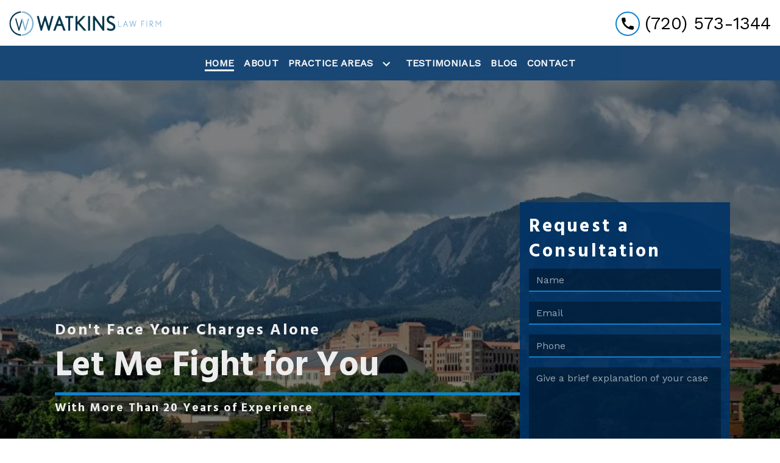

--- FILE ---
content_type: text/html
request_url: https://www.jenniferwatkinslaw.com/
body_size: 15011
content:


<!DOCTYPE html>
<html lang="en" prefix="og: https://ogp.me/ns#">

<head>
  <link rel="preconnect" href="https://res.cloudinary.com" />
      <link rel="preconnect" href="https://fonts.googleapis.com">
    <link rel="preconnect" href="https://fonts.gstatic.com" crossorigin>

    <link rel="preload" as="style" href="https://fonts.googleapis.com/css2?family=Hind:wght@700&amp;family=Work+Sans&amp;display=swap" />
    <link rel="stylesheet" href="https://fonts.googleapis.com/css2?family=Hind:wght@700&amp;family=Work+Sans&amp;display=swap" media="print" onload="this.media='all'" />
    <noscript>
        <link rel="stylesheet" href="https://fonts.googleapis.com/css2?family=Hind:wght@700&amp;family=Work+Sans&amp;display=swap" />
    </noscript>


  <script type='application/ld+json'>
    {
      "@context": "http://schema.org",
      "@graph": [
        {},
        {
            "@context": "http://schema.org",
            "@type": "LegalService",
            "name": "Watkins Law Firm LLC",
            "url": "http://www.jenniferwatkinslaw.com",
            "logo": "https://d11o58it1bhut6.cloudfront.net/production/1432/assets/header-3a95f9cc",
            "address": {
                        "@type": "PostalAddress",
                        "addressCountry": "US",
                        "addressLocality": "Boulder",
                        "addressRegion": "CO",
                        "postalCode": "80303",
                        "streetAddress": "4450 Arapahoe Ave Ste 100"
            },
            "telephone": "(303) 507-1324",
            "faxNumber": null,
            "openingHoursSpecification": [
                        {
                                    "@type": "OpeningHoursSpecification",
                                    "dayOfWeek": "Mon",
                                    "opens": "8:00 AM ",
                                    "closes": " 5:00 PM"
                        },
                        {
                                    "@type": "OpeningHoursSpecification",
                                    "dayOfWeek": "Tue",
                                    "opens": "8:00 AM ",
                                    "closes": " 5:00 PM"
                        },
                        {
                                    "@type": "OpeningHoursSpecification",
                                    "dayOfWeek": "Wed",
                                    "opens": "8:00 AM ",
                                    "closes": " 5:00 PM"
                        },
                        {
                                    "@type": "OpeningHoursSpecification",
                                    "dayOfWeek": "Thu",
                                    "opens": "8:00 AM ",
                                    "closes": " 5:00 PM"
                        },
                        {
                                    "@type": "OpeningHoursSpecification",
                                    "dayOfWeek": "Fri",
                                    "opens": "8:00 AM ",
                                    "closes": " 5:00 PM"
                        }
            ],
            "geo": {
                        "@type": "GeoCoordinates",
                        "latitude": "40.01388400",
                        "longitude": "-105.24113190"
            }
},
        {}
      ]
    }
  </script>

    <meta charset="utf-8">
    <meta name="viewport" content="width=device-width, initial-scale=1.0">
      <link rel="shortcut icon" id="favicon" href="https://d11o58it1bhut6.cloudfront.net/production/1432/assets/favicon-af2a9596" />

    <title>Boulder, CO Criminal Defense &amp; DUI Defense Attorney | Watkins Law Firm LLC</title>
      <meta name="description" content='If you are facing charges for DUI, DWAI, DUID, or felony DUI in the Boulder, Colorado area, contact me at Watkins Law Firm LLC to schedule a free consultation.'>
      <meta property="og:description" content='If you are facing charges for DUI, DWAI, DUID, or felony DUI in the Boulder, Colorado area, contact me at Watkins Law Firm LLC to schedule a free consultation.'>
    <meta property="og:url" content="http://jenniferwatkinslaw.com/">
    <meta property="og:title" content="Boulder, CO Criminal Defense &amp; DUI Defense Attorney | Watkins Law Firm LLC">
    <meta property="og:type" content="website">

    <link rel="canonical" href="https://jenniferwatkinslaw.com/" />

<script id="block-javascript-defer-methods">
    window.defer_methods = []
</script>

<script id="google-maps-async-loader">
    (g=>{var h,a,k,p="The Google Maps JavaScript API",c="google",l="importLibrary",q="__ib__",m=document,b=window;b=b[c]||(b[c]={});var d=b.maps||(b.maps={}),r=new Set,e=new URLSearchParams,u=()=>h||(h=new Promise(async(f,n)=>{await (a=m.createElement("script"));e.set("libraries",[...r]+"");for(k in g)e.set(k.replace(/[A-Z]/g,t=>"_"+t[0].toLowerCase()),g[k]);e.set("callback",c+".maps."+q);a.src=`https://maps.${c}apis.com/maps/api/js?`+e;d[q]=f;a.onerror=()=>h=n(Error(p+" could not load."));a.nonce=m.querySelector("script[nonce]")?.nonce||"";m.head.append(a)}));d[l]?console.warn(p+" only loads once. Ignoring:",g):d[l]=(f,...n)=>r.add(f)&&u().then(()=>d[l](f,...n))})({
        key: "AIzaSyCNKbYs7RL7nUClxALTD61_ZgC5FcGpcFk"
    });
</script>
      <link type="text/css" href="https://d11o58it1bhut6.cloudfront.net/production/v1.125.1/watkins-277364/assets/main.website-watkins-277364.ff83afb2a81a0a10d959.bundle.min.css" rel="stylesheet" id="main-css" />

    <script>
        window.isEditMode =  false ;
        window.customFormRedirects = {
    default(formId) {
        window.location = `${window.location.origin}/leads/send_inquiry/?form_id=${formId}`
    }
}
    </script>


    <style>
      @media screen and (max-width: 575px) {
        img {
          max-width: 100vw;
        }
        .tns-inner {
          overflow: hidden;
        }
      }

      #main-content {
        scroll-margin-top: 10rem;
      }

      a.skip-link {
          left: -999px;
          position: absolute;
          outline: 2px solid #fd0;
          outline-offset: 0;
          background-color: #fd0;
          color: #000;
          z-index: 100000;
          padding: .5rem 1rem;
          text-decoration: underline;
          display: block;

          &:focus {
            position: relative;
            left: unset;
            width: 100vw;
          }
      }

      iframe[data-aspectratio='16:9'] {
        aspect-ratio: 16/9;
      }

      iframe[data-aspectratio='9:16'] {
        aspect-ratio: 9/16;
      }

      iframe[data-aspectratio='1:1'] {
        aspect-ratio: 1/1;
      }

      iframe[data-aspectratio='2:3'] {
        aspect-ratio: 2/3;
      }

      iframe[data-aspectratio='4:5'] {
        aspect-ratio: 4/5;
      }
    </style>
    
</head>

<body class="page home  ">
    <a class="skip-link" href="#main-content" tabindex="0">Skip to main content</a>

     


            <style type="text/css">.block-10783.header.pisarra-navigation .nav-top{background-color:#FFFFFF;color:#000000}.block-10783.header.pisarra-navigation .nav-bottom{background-color:#003366;opacity:.9;color:#FFFFFF}@media (max-width:991.98px){.block-10783.header.pisarra-navigation .nav-bottom{opacity:1}}.block-10783.header.pisarra-navigation .navbar-toggler{background-color:#0f82ca;color:#FFFFFF}.block-10783.header.pisarra-navigation .navbar-toggler .fa-phone-alt{color:inherit!important}.block-10783.header.pisarra-navigation .dropdown-menu .dropdown .dropdown-menu{column-count:2}@media (max-width:991.98px){.block-10783.header.pisarra-navigation .dropdown-menu .dropdown .dropdown-menu{column-count:1}}.block-10783.header.pisarra-navigation .underneath{width:100%;text-align:right!important}.block-10783.header.pisarra-navigation .mobile-navbar-payments-button{display:flex;margin:1rem 0;justify-content:center}</style>

        
<header class="block block-10783 header pisarra-navigation">
    








    <div class="header">
        <nav id="affix" class="navbar banner top-nav">
            <div class="container-fluid nav-top">
                <div class="
                  logo-wrapper
                ">
                  <a aria-label="link to home page" href="/" class="header-logo">
    				            <picture>
                <source media="(max-width:991px)" srcset="https://d11o58it1bhut6.cloudfront.net/production/1432/assets/mobile_logo-bda3e947">
                <source media="(min-width:992px)" srcset="https://d11o58it1bhut6.cloudfront.net/production/1432/assets/header-3a95f9cc">
                <img fetchpriority="low" src="https://d11o58it1bhut6.cloudfront.net/production/1432/assets/header-3a95f9cc" alt="Watkins Law Firm LLC" class="logo">
            </picture>

                  </a>
                </div>
                <div class="menu-wrapper">
                    <button
                        aria-expanded="false" aria-haspopup="true"
                        aria-label="Toggle Mobile Navigation Menu"
                        id="menuMobileButton"
                        data-collapse-trigger="menu-collapse-trigger"
                        class="navbar-toggler btn d-lg-none"
                    >
                        <span class="sr-only">Toggle navigation</span>
                        <svg class='menu-icon' xmlns="http://www.w3.org/2000/svg" height="24px" viewBox="0 0 24 24" width="24px" fill="#000000"><path d="M0 0h24v24H0z" fill="none"/><path d="M3 18h18v-2H3v2zm0-5h18v-2H3v2zm0-7v2h18V6H3z"/></svg>
                    </button>
                </div>

              	<div class="phone-wrapper">
                            <a class="navbar-toggler btn d-lg-none" href="tel:+17205731344" aria-label="link to call attorney (720) 573-1344">
             <svg class='phone-icon' xmlns="http://www.w3.org/2000/svg" height="24px" viewBox="0 0 24 24" width="24px" fill="#000000"><path d="M0 0h24v24H0z" fill="none"/><path d="M20.01 15.38c-1.23 0-2.42-.2-3.53-.56-.35-.12-.74-.03-1.01.24l-1.57 1.97c-2.83-1.35-5.48-3.9-6.89-6.83l1.95-1.66c.27-.28.35-.67.24-1.02-.37-1.11-.56-2.3-.56-3.53 0-.54-.45-.99-.99-.99H4.19C3.65 3 3 3.24 3 3.99 3 13.28 10.73 21 20.01 21c.71 0 .99-.63.99-1.18v-3.45c0-.54-.45-.99-.99-.99z"/></svg>
          </a>

                  <div class="d-flex align-items-center">
                              <div class="d-none d-lg-block phone-text-box">
          <div class="phone-text-box-inner">
                    <div class="phone-number-wrapper">
                        <a aria-label="link to call attorney (720) 573-1344" href="tel:+17205731344" class="w-100 header-phone-number phone-btn text-nowrap">
                            <svg class='phone-icon fa-phone-alt' xmlns="http://www.w3.org/2000/svg" height="24px" viewBox="0 0 24 24" width="24px" fill="#000000"><path d="M0 0h24v24H0z" fill="none"/><path d="M20.01 15.38c-1.23 0-2.42-.2-3.53-.56-.35-.12-.74-.03-1.01.24l-1.57 1.97c-2.83-1.35-5.48-3.9-6.89-6.83l1.95-1.66c.27-.28.35-.67.24-1.02-.37-1.11-.56-2.3-.56-3.53 0-.54-.45-.99-.99-.99H4.19C3.65 3 3 3.24 3 3.99 3 13.28 10.73 21 20.01 21c.71 0 .99-.63.99-1.18v-3.45c0-.54-.45-.99-.99-.99z"/></svg>
                          	<span class='phone-display'>(720) 573-1344</span>
                        </a>
                    </div>
          </div>
        </div>

                  </div>
              	</div>
            </div>

            <div id="affix-bottom" class="container-fluid navbar-expand-lg nav-bottom">
                <div class="row justify-content-center">
                    <div class="menu-wrapper">
                              <div class="collapse navbar-collapse" id="navbarSupportedContentMenu" aria-expanded=”false” data-collapse-target="menu-collapse-target">
        <ul class="navbar-nav">
              <li class="nav-item  active"><a aria-label="Home" class="nav-link" href="/">
        <span>Home</span>
    </a></li>
              <li class="nav-item  "><a aria-label="About" class="nav-link" href="/about/">
        <span>About</span>
    </a></li>
    			        <li class="nav-item dropdown   ">
         <div class="nav-link-wrapper">
          <a arial-label="Practice Areas" class="nav-link"
             href="/practice-areas/"
          >
            <span>Practice Areas</span>
         </a>
          <button aria-selected=”false” aria-expanded="false" aria-haspopup="true" type="button" class="dropdown-toggle dropdown-toggle-split" data-toggle-trigger="dropdown-trigger-41138" aria-label="Toggle Dropdown">
            <svg class='down-arrow' xmlns="http://www.w3.org/2000/svg" height="24px" viewBox="0 0 24 24" width="24px" fill="#000000"><path d="M0 0h24v24H0z" fill="none"/><path d="M16.59 8.59L12 13.17 7.41 8.59 6 10l6 6 6-6z"/></svg>
          </button>
         </div>

           <ul class="dropdown-menu" data-toggle-target="dropdown-target-41138">
                <li class="dropdown ">
                  <a aria-label="Criminal Defense" class="dropdown-item" href="/practice-areas/criminal-defense/">
        <span>Criminal Defense</span>
    </a>
                  <ul class="dropdown-menu">
                      <li class='child-dropdown  '>
                        <svg class='right-arrow' xmlns="http://www.w3.org/2000/svg" height="24px" viewBox="0 0 24 24" width="24px" fill="#000000"><path d="M0 0h24v24H0z" fill="none"/><path d="M10 6L8.59 7.41 13.17 12l-4.58 4.59L10 18l6-6z"/></svg><a aria-label="Drug Crimes" class="" href="/practice-areas/criminal-defense/drug-crimes/">
        <span>Drug Crimes</span>
    </a></li>
                      <li class='child-dropdown  '>
                        <svg class='right-arrow' xmlns="http://www.w3.org/2000/svg" height="24px" viewBox="0 0 24 24" width="24px" fill="#000000"><path d="M0 0h24v24H0z" fill="none"/><path d="M10 6L8.59 7.41 13.17 12l-4.58 4.59L10 18l6-6z"/></svg><a aria-label="Theft" class="" href="/practice-areas/criminal-defense/theft/">
        <span>Theft</span>
    </a></li>
                  </ul>
                </li>
                <li class=''><a aria-label="DUI &amp; DWAI Defense" class="dropdown-item" href="/practice-areas/dui-lawyer-boulder/">
        <span>DUI &amp; DWAI Defense</span>
    </a></li>
                <li class=''><a aria-label="DUID Defense" class="dropdown-item" href="/practice-areas/duid-defense/">
        <span>DUID Defense</span>
    </a></li>
                <li class=''><a aria-label="Multiple Offenses &amp; Felony DUI" class="dropdown-item" href="/practice-areas/multiple-offenses-felony-dui/">
        <span>Multiple Offenses &amp; Felony DUI</span>
    </a></li>
                <li class=''><a aria-label="DMV Hearings" class="dropdown-item" href="/practice-areas/dmv-hearings/">
        <span>DMV Hearings</span>
    </a></li>
                <li class=''><a aria-label="License Suspension Defense" class="dropdown-item" href="/practice-areas/license-suspension-defense/">
        <span>License Suspension Defense</span>
    </a></li>
          </ul>

        </li>

              <li class="nav-item  "><a aria-label="Testimonials" class="nav-link" href="/testimonials/">
        <span>Testimonials</span>
    </a></li>
              <li class="nav-item  "><a aria-label="Blog" class="nav-link" href="/blog/">
        <span>Blog</span>
    </a></li>
              <li class="nav-item  "><a aria-label="Contact" class="nav-link" href="/contact/">
        <span>Contact</span>
    </a></li>
        </ul>
      </div>

                    </div>
                </div>
            </div>

        </nav>
    </div>
</header>

 
        <script>
        window.defer_methods.push(function() {
const cssSelector = '.block-10783.header.pisarra-navigation' 

// Keyboard Navigation
const menuContainer = document.querySelector(`${cssSelector} .navbar-nav`);
const menuToggle = menuContainer.querySelectorAll( '.dropdown-toggle'); 
const navItem = menuContainer.querySelectorAll(".dropdown-menu li > a, .dropdown-menu li > button");
const dropdownMenu = menuContainer.querySelectorAll(".dropdown-menu");

function findAncestor (element, classname) {
    while ((element = element.parentElement) && !element.classList.contains(classname));
    return element;
}


// Toggle submenu when arrow is activated
menuToggle.forEach(function(menuItem){
	menuItem.addEventListener('keypress', (e) => {
		if(event.keyCode == 13 || event.keyCode == 32){
          	const parentEl = findAncestor(e.target, "dropdown");
			e.preventDefault;
          	e.target.setAttribute(
              'aria-expanded', 
              e.target.getAttribute('aria-expanded') === 'true' 
                ? 'false' 
                : 'true'
            );
			parentEl.classList.toggle("dropdown-active");
		}
	});     
});

// Tab out of menu
dropdownMenu.forEach(function(menu){
	menu.addEventListener('focusout', function (event) {
		// If focus is still in the menu, do nothing
		if (menu.contains(event.relatedTarget)) return;
		// Otherwise, remove toggle
      	const button = menu.parentElement.querySelector("button");
      	console.log(button);
      	button.setAttribute(
          'aria-expanded', 
          button.getAttribute('aria-expanded') === 'true' 
            ? 'false' 
            : 'true'
        );
		menu.parentElement.classList.remove("dropdown-active");
	});	
});

// Escape Key
menuContainer.onkeyup = function (event) {
  if (event.keyCode == 27) {
    document.querySelectorAll(`${cssSelector} .dropdown`).forEach(function(menu){
    menu.classList.remove("dropdown-active");
    });
  }
}		
const hideOppositeMenuOnClick = () => {
  const mobilePhoneMenuBtn = document.getElementById('phoneMobileButton')
  const mobilePhoneMenu = document.getElementById('navbarSupportedContentPhone')
  const mobileNavMenuBtn = document.getElementById('menuMobileButton')
  const mobileNavMenu = document.getElementById('navbarSupportedContentMenu')

  const eventListener = (e) => {
    const button = e.target.closest('button')

    if (button === mobilePhoneMenuBtn) {
      mobileNavMenuBtn.classList.add('collapsed') 
      mobileNavMenu.classList.remove('show') 
    }

    if (button === mobileNavMenuBtn) {
      mobilePhoneMenuBtn.classList.add('collapsed') 
      mobilePhoneMenu.classList.remove('show') 
    }
  }

  if (mobilePhoneMenuBtn) {
      mobilePhoneMenuBtn.addEventListener('click', eventListener)
      mobileNavMenuBtn.addEventListener('click', eventListener)
  }
}

hideOppositeMenuOnClick()

useCollapse({
    trigger: `${cssSelector} [data-collapse-trigger='menu-collapse-trigger']`,
    target: `${cssSelector} [data-collapse-target='menu-collapse-target']`
 })

useCollapse({
   trigger: `${cssSelector} [data-collapse-trigger='phone-collapse-trigger']`,
   target: `${cssSelector} [data-collapse-target='phone-collapse-target']`
})

useToggle({
  	container: `${cssSelector}`,
  	element: '.dropdown-toggle'
})


})
        </script>


<main id="main-content">            <style type="text/css">.block-93198.home.pisarra-hero .jumbotron{padding-top:200px;padding-bottom:50px}@media (max-width:991.98px){.block-93198.home.pisarra-hero .jumbotron{padding:2rem 0}}@media (max-width:991.98px){.block-93198.home.pisarra-hero .jumbotron{padding-bottom:0;margin-bottom:0}}</style>

        
<div class="block block-93198 home pisarra-hero section bg-image text-light bg-darken"
      style="background-position-y:50%; background-position-x:0%;"

>
  <style type="text/css">
  @media (min-width: 1400px) {
    .block-93198 {
      background-image: url('https://res.cloudinary.com/debi2p5ek/image/upload/f_auto,q_70,w_1000/v1/1432/23562-23562-never-far-from-nature-in-boulder_cropped_0-f031a581.jpg');
    }
  }
  @media (min-width: 992px) and (max-width: 1399px) {
    .block-93198 {
      background-image: url('https://res.cloudinary.com/debi2p5ek/image/upload/f_auto,q_70,w_1000/v1/1432/23562-23562-never-far-from-nature-in-boulder_cropped_0-f031a581.jpg');
    }
  }
  @media (min-width: 576px) and (max-width: 991px) {
    .block-93198 {
      background-image: url('https://res.cloudinary.com/debi2p5ek/image/upload/f_auto,q_70,w_991/v1/1432/23562-23562-never-far-from-nature-in-boulder_cropped_0-f031a581.jpg');
    }
  }
  @media (max-width: 575px) {
    .block-93198 {
      background-image: url('https://res.cloudinary.com/debi2p5ek/image/upload/fl_progressive:steep,q_50,w_800/v1/1432/23562-23562-never-far-from-nature-in-boulder_cropped_0-f031a581.jpg');
    }
  }
  </style>

    <picture class="img-preloader" width="0" height="0" style="display: none !important;">
      <source media="(min-width: 1400px)" srcset="https://res.cloudinary.com/debi2p5ek/image/upload/f_auto,q_70,w_1000/v1/1432/23562-23562-never-far-from-nature-in-boulder_cropped_0-f031a581.jpg">
      <source media="(min-width: 992px) and (max-width: 1399px)" srcset="https://res.cloudinary.com/debi2p5ek/image/upload/f_auto,q_70,w_1000/v1/1432/23562-23562-never-far-from-nature-in-boulder_cropped_0-f031a581.jpg">
      <source media="(min-width: 576px) and (max-width: 991px)" srcset="https://res.cloudinary.com/debi2p5ek/image/upload/f_auto,q_70,w_991/v1/1432/23562-23562-never-far-from-nature-in-boulder_cropped_0-f031a581.jpg">
      <img fetchpriority="high" src="https://res.cloudinary.com/debi2p5ek/image/upload/fl_progressive:steep,q_50,w_800/v1/1432/23562-23562-never-far-from-nature-in-boulder_cropped_0-f031a581.jpg">
    </picture>

    
    <div class='tablet-hero d-none d-sm-block d-lg-none' style='background-image: url(https://res.cloudinary.com/debi2p5ek/image/upload/f_auto,q_70,w_991/v1/1432/23562-23562-never-far-from-nature-in-boulder_cropped_0-f031a581.jpg)'></div>
    <div class='mobile-hero d-block d-sm-none' style='background-image: url(https://res.cloudinary.com/debi2p5ek/image/upload/fl_progressive:steep,q_50,w_800/v1/1432/23562-23562-never-far-from-nature-in-boulder_cropped_0-f031a581.jpg)'></div>

      <section class="hero jumbotron jumbotron-fluid None" style='background-image: url(https://res.cloudinary.com/debi2p5ek/image/upload/f_auto,q_70,w_1000/v1/1432/23562-23562-never-far-from-nature-in-boulder_cropped_0-f031a581.jpg)'>
        <div class="hero-section">
          <div class="container-fluid hero-container">
            <div class="row">
              <div class=" col-lg-8  hero-title-block">
                <div class="hero-title ">
                  <div class="hero-title-text h3" data-editable>Don't Face Your Charges Alone</div>
                  <div class="hero-emphasis h2" data-editable>Let Me Fight for You</div>
                </div>
                <div class="hero-subtitle">
                  <div class="hero-subtitle-text h3" data-editable>With More Than 20 Years of Experience</div>
                </div>
                 <div></div>
              </div>
                <div class="col-lg-3 form-block">
                  <div class="form-wrapper">
                   	<div class="pisarra-form-title h3" data-editable>Request a Consultation</div>
                    

    <form class="f-inquiry-form" action="/admin/inquiry/" method="POST" id="inquiry-form" name="inquiry-form">
    <div class="alert alert-danger alert-dismissible fade show d-none" role="alert">
    <div class="h3"><strong>Error!</strong></div>
    <span>Your message has failed. Please try again.</span>
    <div class="error-response border border-danger p-2 m-2 d-none"></div>
    <button type="button" class="close" data-dismiss="alert" aria-label="Close">
        <span aria-hidden="true">&times;</span>
    </button>
</div>

    <div class="subject d-none">
    <div class="form-group">
        <label class="control-label sr-only" for="subject-93198">Subject</label>
        <input id="subject-93198" type="text" name="subject" placeholder="" maxlength="256" class="form-control">
    </div>
</div>
<div class="source-fields d-none">
    <input type="hidden" name="special" placeholder="Leave Blank" id="id_inquiry-special" />
    <input class="f-page" type="hidden" name="page" value="/">
    <input class="f-medium" type="hidden" name="medium" value="" />
    <input class="f-source" type="hidden" name="source" value="" />
    <input class="f-ga_source" type="hidden" name="ga_source" value="" />
    <input class="f-visits" type="hidden" name="visits" value="" />
    <input class="f-top" type="hidden" name="seconds_typing" value="" />
</div>

    <div class="row">
    <div class="col-md-12">
        <div class="row no-gutters">
    <div class="name col-sm-12">
        <div class="form-group">
            <label id="name-93198-label" class="control-label sr-only required" for="name-93198">
                <span class="inquiry-placeholder" id="name-93198-placeholder" data-editable>Name</span>
            </label>
            <input id="name-93198" type="text" name="name" placeholder="Name" maxlength="256" class="form-control" required aria-required="true">
        </div>
    </div>
</div>

        <div class="row no-gutters">
    <div class="email col-sm-12">
        <div class="form-group">
            <label id="email-93198-label" class="control-label sr-only required" for="email-93198">
                <span class="inquiry-placeholder" id="email-93198-placeholder" data-editable>Email</span>
            </label>
            <input
                id="email-93198"
                type="email"
                name="email"
                placeholder="Email"
                pattern="([a-zA-Z0-9_\-\.\+]+)@([a-zA-Z0-9_\-\.]+)\.([a-zA-Z]{2,5})"
                maxlength="254"
                class="form-control"
                required
                aria-required="true"
            >
        </div>
    </div>
</div>

        <div class="row no-gutters">
    <div class="phone col-sm-12">
        <div class="form-group">
            <label id="phone-93198-label" class="control-label sr-only" for="phone-93198">
                <span class="inquiry-placeholder" id="phone-93198-placeholder" data-editable>Phone</span>
            </label>
            <input id="phone-93198" type="tel" name="phone" placeholder="Phone" pattern="(?:\(\d{3}\)|\d{3})[- ]?\d{3}[- ]?\d{4}" maxlength="20" class="form-control">
        </div>
    </div>
</div>

        <div class="row no-gutters">
    <div class="col-sm-12">
        <div class="form-group">
            <label id="inquiry-93198-label" class="control-label sr-only required" for="inquiry-93198">
                <span class="inquiry-placeholder" id="inquiry-93198-placeholder" data-editable>Give a brief explanation of your case</span>
            </label>
            <textarea id="inquiry-93198" name="inquiry" cols="40" rows="10" placeholder="Give a brief explanation of your case" class="form-control" required aria-required="true"></textarea>
        </div>
    </div>
</div>

    </div>
</div>

    
    <div class="row no-gutters justify-content-end">
    <div class="col-sm-5 d-flex justify-content-end">
        <button button_color="None" class="btn btn-square btn-629047" type="submit" element="button" aria-label="SUBMIT"><span>SUBMIT</span></button>
    <style type="text/css" id="btn-629047-style">.btn.btn-square.btn-629047{background-color:#0f82ca;color:#FFFFFF;border:2px solid #0f82ca;border-radius:0;font-size:1rem;padding:.625rem 1.25rem;transition:.2s ease}.btn.btn-square.btn-629047 p,.btn.btn-square.btn-629047 span{font-weight:bold}.btn.btn-square.btn-629047:hover{background-color:#FFFFFF;color:#003366}</style>

    </div>
</div>

</form>


<style type="text/css">
    .consultation-target {
        position: absolute;
        top: -450px;
    }
</style>
                  </div>
                </div>
            </div>
          </div>
        </div>
    </section>

</div>

 
        <script>
        window.defer_methods.push(function() {
const cssSelector = '.block-93198.home.pisarra-hero' 
useCustomForm({
  blockId: cssSelector
})  
})
        </script>
        
        
<div class="block block-93199 page pisarra-h1">
    
    <div class="h1-section section py-4">
      <div class="heading-wrapper">
        <h1 class="home-heading-section h2" data-editable>Criminal &amp; DUI Defense Attorney Serving Boulder, Colorado</h1>
      </div>
    </div>

</div>

 
        
        
<div class="block block-93200 home pisarra-attorney-profile">
    
    <div class="team-section section">
      <div class="container">
        <div class="row">
          <div class="col-md-6 team-member-pic">
              <img class="section-image lazyload" alt="Attorney Jennifer Watkins" data-src="https://res.cloudinary.com/debi2p5ek/image/upload/c_fill,g_faces,h_500,w_400/v1/1432/64140-watkins-photo-164dec20.png">

          </div>
          <div class="col-md-6 team-member-about">
            <div class="team-header-wrapper">
              <h2 class="team-name" data-editable>Jennifer Watkins</h2>
              <h3 class="team-title" data-editable>Attorney at Law</h3>
            </div>
            <div class="team-description-wrapper">
              <p  data-editable>I started my own private firm to provide high-quality criminal defense representation to people facing serious charges in and around the greater Boulder, Colorado area. With more than 20 years of experience as both a public defender and a defense attorney in private practice, I have successfully represented clients in thousands of criminal prosecutions and driver's license revocation hearings. If you have been charged with a DUI, DWAI, DUID, felony DUI, or other criminal offenses, I will stand by you and develop a legal strategy that can help you pursue fair treatment and the most favorable outcome available. Call me at Watkins Law Firm LLC in Boulder, Colorado today and schedule a free consultation to discuss your case.</p>
              <a class="btn btn-square btn-629071" href="/about/" aria-label="LEARN MORE ABOUT ME"><span>LEARN MORE ABOUT ME</span></a>
    <style type="text/css" id="btn-629071-style">.btn.btn-square.btn-629071{background-color:#0f82ca;color:#FFFFFF;border:2px solid #0f82ca;border-radius:0;font-size:1rem;padding:.625rem 1.25rem;transition:.2s ease}.btn.btn-square.btn-629071 p,.btn.btn-square.btn-629071 span{font-weight:bold}.btn.btn-square.btn-629071:hover{background-color:#FFFFFF;color:#003366}</style>

            </div>
          </div>
        </div>
      </div>
    </div>
</div>

 
        
        
<div class="block block-93201 home pisarra-why-us">
    

    <div class="why-us-section section py-5">
      <div class="container">
        <div class="row">
          <div class="col-md-6 why-us-callout">
            <h2  data-editable>Providing the Legal<br>
Guidance You Need</h2>
            <h3 class="why-us-subheading" data-editable>What can you expect when you turn to Watkins Law Firm LLC?</h3>
          </div>
          <div class="col-md-6 why-us-points">
              <div class="item">
                <h3 class="why-us-title" data-editable>Trustworthy Counsel</h3>
                <p  data-editable>Both peers and the people I have represented have recognized my ability to litigate cases effectively and obtain dismissals, acquittals, and favorable sentences. You can trust me to always stand up for your best interest.</p>
              </div>
              <div class="item">
                <h3 class="why-us-title" data-editable>Individualized Attention</h3>
                <p  data-editable>My firm offers personalized service based on your unique circumstances and communicates openly with you about every aspect of your case, including all of the available options for reaching the most positive result possible.</p>
              </div>
              <div class="item">
                <h3 class="why-us-title" data-editable>Detailed Advice</h3>
                <p  data-editable>I possess an extensive understanding of statutory law and the practices employed by police and prosecutors. My background as a public defender has given me experience in a wide range or cases that can be used for your benefit.</p>
              </div>
          </div>
        </div>
      </div>
    </div>

</div>

 
        
        
<div class="block block-93202 home pisarra-services">
    


    <div class="services-section section">
      <div class="container-fluid">
          <h2 class="services-heading" data-editable>Practice Areas</h2>
          <div class="pisarra-service-section">
              <div class="row">
                    
      <div class="col-md-6 col-sm-6 pisarra-service-item link">
<a class="service-link" aria-label="Criminal Defense" href="/practice-areas/criminal-defense/"><div class=" service-image lazyload" style="background-position: center center;" role="img" aria-label="hands in handcuffs" data-bg="https://res.cloudinary.com/debi2p5ek/image/upload/c_fill,f_auto,h_400,q_70,w_500/v1/1432/23571-23571-niu-niu-5hzotv-fslw-unsplash-9ef95e63.jpg">                  <div class="practice-area-overlay"></div>
                  <div class="section-title-wrapper">
                    <h2 class="section-title" data-editable>Criminal Defense</h2>
                        <svg aria-hidden="true" focusable="false" data-prefix="fas" data-icon="long-arrow-alt-right" class="svg-inline--fa fa-long-arrow-alt-right fa-w-14 icon" role="img" xmlns="http://www.w3.org/2000/svg" viewBox="0 0 448 512"><path fill="currentColor" d="M313.941 216H12c-6.627 0-12 5.373-12 12v56c0 6.627 5.373 12 12 12h301.941v46.059c0 21.382 25.851 32.09 40.971 16.971l86.059-86.059c9.373-9.373 9.373-24.569 0-33.941l-86.059-86.059c-15.119-15.119-40.971-4.411-40.971 16.971V216z"></path></svg>
                  </div>
</div></a>      </div>

                    
      <div class="col-md-6 col-sm-6 pisarra-service-item link">
<a class="service-link" aria-label="DUI & DWAI Defense" href="/practice-areas/dui-lawyer-boulder/"><div class=" service-image lazyload" style="background-position: center center;" role="img" aria-label="" data-bg="https://res.cloudinary.com/debi2p5ek/image/upload/c_fill,f_auto,h_400,q_70,w_500/v1/1432/23599-23599-keys-and-drink-sittin-gon-table-f312cfb0.jpg">                  <div class="practice-area-overlay"></div>
                  <div class="section-title-wrapper">
                    <h2 class="section-title" data-editable>DUI &amp; DWAI Defense</h2>
                        <svg aria-hidden="true" focusable="false" data-prefix="fas" data-icon="long-arrow-alt-right" class="svg-inline--fa fa-long-arrow-alt-right fa-w-14 icon" role="img" xmlns="http://www.w3.org/2000/svg" viewBox="0 0 448 512"><path fill="currentColor" d="M313.941 216H12c-6.627 0-12 5.373-12 12v56c0 6.627 5.373 12 12 12h301.941v46.059c0 21.382 25.851 32.09 40.971 16.971l86.059-86.059c9.373-9.373 9.373-24.569 0-33.941l-86.059-86.059c-15.119-15.119-40.971-4.411-40.971 16.971V216z"></path></svg>
                  </div>
</div></a>      </div>

                    
      <div class="col-md-6 col-sm-6 pisarra-service-item link">
<a class="service-link" aria-label="DUID Defense" href="/practice-areas/duid-defense/"><div class=" service-image lazyload" style="background-position: center center;" role="img" aria-label="" data-bg="https://res.cloudinary.com/debi2p5ek/image/upload/c_fill,f_auto,h_400,q_70,w_500/v1/1432/23604-23604-women-being-pulled-over-by-cop-7ef87da6.jpg">                  <div class="practice-area-overlay"></div>
                  <div class="section-title-wrapper">
                    <h2 class="section-title" data-editable>DUID Defense</h2>
                        <svg aria-hidden="true" focusable="false" data-prefix="fas" data-icon="long-arrow-alt-right" class="svg-inline--fa fa-long-arrow-alt-right fa-w-14 icon" role="img" xmlns="http://www.w3.org/2000/svg" viewBox="0 0 448 512"><path fill="currentColor" d="M313.941 216H12c-6.627 0-12 5.373-12 12v56c0 6.627 5.373 12 12 12h301.941v46.059c0 21.382 25.851 32.09 40.971 16.971l86.059-86.059c9.373-9.373 9.373-24.569 0-33.941l-86.059-86.059c-15.119-15.119-40.971-4.411-40.971 16.971V216z"></path></svg>
                  </div>
</div></a>      </div>

                    
      <div class="col-md-6 col-sm-6 pisarra-service-item link">
<a class="service-link" aria-label="Multiple Offenses & Felony DUI" href="/practice-areas/multiple-offenses-felony-dui/"><div class=" service-image lazyload" style="background-position: center center;" role="img" aria-label="" data-bg="https://res.cloudinary.com/debi2p5ek/image/upload/c_fill,f_auto,h_400,q_70,w_500/v1/1432/23611-23611-cop-car-9afa8042.jpg">                  <div class="practice-area-overlay"></div>
                  <div class="section-title-wrapper">
                    <h2 class="section-title" data-editable>Multiple Offenses &amp; Felony DUI</h2>
                        <svg aria-hidden="true" focusable="false" data-prefix="fas" data-icon="long-arrow-alt-right" class="svg-inline--fa fa-long-arrow-alt-right fa-w-14 icon" role="img" xmlns="http://www.w3.org/2000/svg" viewBox="0 0 448 512"><path fill="currentColor" d="M313.941 216H12c-6.627 0-12 5.373-12 12v56c0 6.627 5.373 12 12 12h301.941v46.059c0 21.382 25.851 32.09 40.971 16.971l86.059-86.059c9.373-9.373 9.373-24.569 0-33.941l-86.059-86.059c-15.119-15.119-40.971-4.411-40.971 16.971V216z"></path></svg>
                  </div>
</div></a>      </div>

                <div class="secondary-pa-button">
                      <a class="btn btn-square btn-629111" href="/practice-areas/" aria-label="SEE ALL PRACTICE AREAS"><span>SEE ALL PRACTICE AREAS</span></a>
    <style type="text/css" id="btn-629111-style">.btn.btn-square.btn-629111{background-color:#0f82ca;color:#FFFFFF;border:2px solid #0f82ca;border-radius:0;font-size:1rem;padding:.625rem 1.25rem;transition:.2s ease}.btn.btn-square.btn-629111 p,.btn.btn-square.btn-629111 span{font-weight:bold}.btn.btn-square.btn-629111:hover{background-color:#FFFFFF;color:#003366}</style>

                </div>
            </div>
          </div>
        </div>
    </div>


</div>

 
        
        
<div class="block block-93203 home pisarra-interrupt section"
      style=""
 data-bg=""  src=""

>
    
    <div class="interrupt-section section">
      <a aria-label="schedule a consultation" href="#consultation" class="callout-link smooth-sc" >
        <div class="container-fluid">
          <div class="row callout-link">
            <div class="interrupt-content">
              <div class="section-header subtitle-callout smooth-sc">
                <div class="section-title-wrapper">
                  <div class="section-title h2" data-editable>Let an Experienced Attorney Fight or You</div>
                </div>
                <div class="section-button-wrapper">
                  <div class="section-subtitle" data-editable>Call Now to Schedule a Free Consultation</div>
                </div>
              </div>
              <div class="callout-arrow">
                  <svg class='icon' xmlns="http://www.w3.org/2000/svg" height="24px" viewBox="0 0 24 24" width="24px" fill="#000000"><path d="M0 0h24v24H0z" fill="none"/><path d="M10 6L8.59 7.41 13.17 12l-4.58 4.59L10 18l6-6z"/></svg>
              </div>
            </div>
          </div>
        </div>
      </a>
    </div>

</div>

 
        
        
<div class="block block-93204 home pisarra-testimonials">
    

    <div class="container py-5">
      	<div class="row justify-content-center">
          <div class="col-md-10">
      			<h2 class="section-title h2" data-editable>Client Testimonials</h2>
          </div>
      	</div>
        <div class="row justify-content-center">
            <div class="col-md-10">
                <div class="testimonials-wrapper">
                    <div class="testimonials-carousel">
                          <div class="testimonial">
                              <div class="testimonial-body">
                                  <div class="review-body">
                                      <p  data-editable><em>"Ms. Watkins helped my son avoid prison time. She's not only a very good attorney but also has a kind, caring approach to dealing with her clients."</em></p>
                                      <h5 class="author h5" data-editable>— Fred</h5>

                                  </div>
                              </div>
                          </div>
                          <div class="testimonial">
                              <div class="testimonial-body">
                                  <div class="review-body">
                                      <p  data-editable><em>"When I was pulled over and arrested in Boulder on DUI charges, I was sure I was doomed. I count myself lucky to have found Jennifer Watkins! With her help, I received minimum sentencing."</em></p>
                                      <h5 class="author h5" data-editable>— Chelsea</h5>

                                  </div>
                              </div>
                          </div>
                          <div class="testimonial">
                              <div class="testimonial-body">
                                  <div class="review-body">
                                      <p  data-editable><em>"Jennifer was extremely knowledgeable and caring about my case. She was able to get multiple charges dropped and got me the minimum sentence. Highly recommended! Jennifer is the best."</em></p>
                                      <h5 class="author h5" data-editable>— Brett</h5>

                                  </div>
                              </div>
                          </div>
                    </div>
                  <div class="carousel-nav">
                    <div class="carousel-prev">
          				<svg class='icon-left' xmlns="http://www.w3.org/2000/svg" height="24px" viewBox="0 0 24 24" width="24px" fill="#000000"><path d="M0 0h24v24H0z" fill="none"/><path d="M15.41 7.41L14 6l-6 6 6 6 1.41-1.41L10.83 12z"/></svg>
                    </div>
                    <div class="carousel-next">
          				<svg class='icon-right' xmlns="http://www.w3.org/2000/svg" height="24px" viewBox="0 0 24 24" width="24px" fill="#000000"><path d="M0 0h24v24H0z" fill="none"/><path d="M10 6L8.59 7.41 13.17 12l-4.58 4.59L10 18l6-6z"/></svg>
                    </div>
                  </div>
                </div>
                <div class="carousel-controls">
                  <div class="carousel-dots">
                        <div class="carousel-dot"><span></span></div>
                        <div class="carousel-dot"><span></span></div>
                        <div class="carousel-dot"><span></span></div>
                  </div>
                </div>
            </div>
        </div>

       <div class="btn-wrapper mt-4">
          <a class="btn btn-square-outline btn-629169" href="/testimonials/" aria-label="READ MORE TESTIMONIALS"><span>READ MORE TESTIMONIALS</span></a>
    <style type="text/css" id="btn-629169-style">.btn.btn-square-outline.btn-629169{color:#003366;background-color:transparent;border-radius:0;border:2px solid #003366;font-size:1rem;padding:.625rem 1.25rem;transition:.2s ease}.btn.btn-square-outline.btn-629169 p,.btn.btn-square-outline.btn-629169 span{font-weight:bold}.btn.btn-square-outline.btn-629169:hover{background-color:#003366;color:#FFFFFF}</style>

      </div>
    </div>
</div>

 
        <script>
        window.defer_methods.push(function() {
const cssSelector = '.block-93204.home.pisarra-testimonials' 
const isEditMode = document.querySelector('.edit-mode')

const slider = tns({
  container: `${cssSelector} .testimonials-carousel`,
  prevButton: `${cssSelector} .carousel-prev`,
  nextButton: `${cssSelector} .carousel-next`,
  navContainer: `${cssSelector} .carousel-dots`,
  items: 1,
  loop: isEditMode ? false : true,
  autoplay: isEditMode ? false : true,
  autoplayHoverPause: true,
  autoplayButtonOutput: false, 
});

if (document.querySelector(`${cssSelector} [data-controls="prev"]`)) document.querySelector(`${cssSelector} [data-controls="prev"]`).setAttribute('tabindex', 0);
if (document.querySelector(`${cssSelector} [data-controls="next"]`)) document.querySelector(`${cssSelector} [data-controls="next"]`).setAttribute('tabindex', 0);

})
        </script>
        
        
<div class="block block-93205 home pisarra-seo">
    
    <div class="seo-section section py-5">
      <div class="container">
        <div class="seo-header">
          <h2  data-editable>Face Your Legal Challenges with Confidence</h2>
        </div>
        <div class="seo-content">
          <div class="row row-grid grid-2-cols">
            <div class="item">
              <div class="rich-content" data-editable><p>Dealing with legal matters is often a frustrating experience that has the potential to bring your life to a screeching halt. If you are facing criminal charges, a <a href="/practice-areas/dui-dwai-defense-attorney">DUI</a>, DWAI, DUID, or felony DUI, your best option is to let an experienced criminal defense attorney help you take the appropriate steps to seek a positive result. With two decades of experience in defending people against a variety of charges, I am ready to fight for you.</p><p>Being charged with a crime does not mean you have already been found guilty. No matter the crime, you have the right to a fair and honest legal defense against your charges. From drug crimes or weapons charges, and misdemeanors to felonies, I will work with you to learn the details of your situation, explain the different legal options available to you, and give you the guidance you need to pursue a favorable resolution.</p></div>
            </div>
            <div class="item">
              <div class="rich-content" data-editable><p class="text-left">There are severe penalties in the state of Colorado if you are convicted of an impaired driving charge. If you have been arrested and charged with a DUI, DWAI, DUID, or felony DUI, you could be facing consequences ranging from an administrative penalty of points on your license, suspension or revocation of your license, fines, and even jail time. With your driving privileges and possibly your freedom at stake, you should contact a skilled attorney.</p><p class="text-left">I understand that legal difficulties can happen to anyone. If you are in need of criminal defense or representation in DMV hearings in the state of Colorado, I have the understanding and insight to help you navigate the legal landscape. Let me help you pursue a more favorable outcome. I am proud to serve clients in Longmont, Louisville, Lafayette, Broomfield, and Boulder, Colorado. Call me at Watkins Law Firm LLC today to schedule a free consultation.</p></div>
            </div>
          </div>
        </div>
      </div>
    </div>

</div>

 

</main>
<footer>            
        
<div class="block block-10785 footer vanhorne-footer-inquiry-form section"
      style=""
 data-bg=""  src=""

>
    
    <div class="footer_inquiry inquiry" id="consultation-form">
      <div class="container">
        <div class="row">
          <div class="col-12 col-lg-4">
            <hr class="mt-0"/>
            <h2 class="section-title" data-editable>Reach Out <br>
TO Me Today</h2>
            <p class="section-description" data-editable>Fill out this form to schedule<br>
a free consultation.</p>
            <hr/>
          </div>

          <div class="col-12 col-lg-7 offset-lg-1 ">
            
    <span id="consultation" class="consultation-target"></span>

    <form class="f-inquiry-form" action="/admin/inquiry/" method="POST" id="inquiry-form" name="inquiry-form">
    <div class="alert alert-danger alert-dismissible fade show d-none" role="alert">
    <div class="h3"><strong>Error!</strong></div>
    <span>Your message has failed. Please try again.</span>
    <div class="error-response border border-danger p-2 m-2 d-none"></div>
    <button type="button" class="close" data-dismiss="alert" aria-label="Close">
        <span aria-hidden="true">&times;</span>
    </button>
</div>

    <div class="subject d-none">
    <div class="form-group">
        <label class="control-label sr-only" for="subject-10785">Subject</label>
        <input id="subject-10785" type="text" name="subject" placeholder="" maxlength="256" class="form-control">
    </div>
</div>
<div class="source-fields d-none">
    <input type="hidden" name="special" placeholder="Leave Blank" id="id_inquiry-special" />
    <input class="f-page" type="hidden" name="page" value="/">
    <input class="f-medium" type="hidden" name="medium" value="" />
    <input class="f-source" type="hidden" name="source" value="" />
    <input class="f-ga_source" type="hidden" name="ga_source" value="" />
    <input class="f-visits" type="hidden" name="visits" value="" />
    <input class="f-top" type="hidden" name="seconds_typing" value="" />
</div>

    <div class="row">
    <div class="col-md-12">
        <div class="row no-gutters">
    <div class="name col-sm-12">
        <div class="form-group">
            <label id="name-10785-label" class="control-label sr-only required" for="name-10785">
                <span class="inquiry-placeholder" id="name-10785-placeholder" data-editable>Name</span>
            </label>
            <input id="name-10785" type="text" name="name" placeholder="Name" maxlength="256" class="form-control" required aria-required="true">
        </div>
    </div>
</div>

        <div class="row no-gutters">
                <div class="phone col-sm-6">
        <div class="form-group">
            <label id="phone-10785-label" class="control-label sr-only" for="phone-10785">
                <span class="inquiry-placeholder" id="phone-10785-placeholder" data-editable>Phone</span>
            </label>
            <input id="phone-10785" type="tel" name="phone" placeholder="Phone" pattern="(?:\(\d{3}\)|\d{3})[- ]?\d{3}[- ]?\d{4}" maxlength="20" class="form-control">
        </div>
    </div>

                <div class="email col-sm-6">
        <div class="form-group">
            <label id="email-10785-label" class="control-label sr-only required" for="email-10785">
                <span class="inquiry-placeholder" id="email-10785-placeholder" data-editable>Email</span>
            </label>
            <input
                id="email-10785"
                type="email"
                name="email"
                placeholder="Email"
                pattern="([a-zA-Z0-9_\-\.\+]+)@([a-zA-Z0-9_\-\.]+)\.([a-zA-Z]{2,5})"
                maxlength="254"
                class="form-control"
                required
                aria-required="true"
            >
        </div>
    </div>

        </div>
        <div class="row no-gutters">
    <div class="col-sm-12">
        <div class="form-group">
            <label id="inquiry-10785-label" class="control-label sr-only required" for="inquiry-10785">
                <span class="inquiry-placeholder" id="inquiry-10785-placeholder" data-editable>Give a brief explanation of your case</span>
            </label>
            <textarea id="inquiry-10785" name="inquiry" cols="40" rows="10" placeholder="Give a brief explanation of your case" class="form-control" required aria-required="true"></textarea>
        </div>
    </div>
</div>

    </div>
</div>

    
    <div class="row no-gutters justify-content-end">
    <div class="col-sm-5 d-flex justify-content-end">
        <button button_color="None" class="btn btn-square btn-723948" type="submit" element="button" aria-label="SUBMIT"><span>SUBMIT</span></button>
    <style type="text/css" id="btn-723948-style">.btn.btn-square.btn-723948{background-color:#0f82ca;color:#FFFFFF;border:2px solid #0f82ca;border-radius:0;font-size:1rem;padding:.625rem 1.25rem;transition:.2s ease}.btn.btn-square.btn-723948 p,.btn.btn-square.btn-723948 span{font-weight:bold}.btn.btn-square.btn-723948:hover{background-color:#FFFFFF;color:#003366}</style>

    </div>
</div>

</form>


<style type="text/css">
    .consultation-target {
        position: absolute;
        top: -450px;
    }
</style>
          </div>
        </div>
      </div>
    </div>

</div>

 
        <script>
        window.defer_methods.push(function() {
const cssSelector = '.block-10785.footer.vanhorne-footer-inquiry-form' 
useCustomForm({
  blockId: cssSelector
})  
})
        </script>
        
        
<div class="block block-10786 footer vanhorne-footer-locations-and-map section"
      style=""
 data-bg=""  src=""

>
    




      <div class="row no-gutters">
        <div class="col-md-6 map_canvas_wrapper">
          <div id='map-canvas-script' data-map-params='{"marker": "round", "customMarker": "", "offsetY": 0, "offsetX": 0, "offsetElementId": null, "offsetElementXFactor": 0, "offsetElementYFactor": 100, "padding": {"left": 0, "right": 0, "top": 0, "bottom": 0}, "zoom": 14, "locations": [{"latitude": 40.013884, "longitude": -105.2411319, "title": "Watkins Law Firm LLC", "cid": "8287437471092492869"}]}'></div>
          <div id='map-canvas' class='map_canvas'></div>
        </div>
        <div class="col-md-6 justify-content-center location-wrapper">
          <div class="locations flex-column">
                  <div class="col-md-12 locations-hours-wrapper">
                    <div class="location-name mb-3">
                      <h4>Watkins Law Firm LLC</h4>
                    </div>
                    <div class="row">
                      <div class="col-sm-6 col-12 col-lg-7 d-flex flex-column contact">
                          <a aria-label="link to get directions (New Window)" title="link to get directions (New Window)" class="font-weight-normal" href="https://www.google.com/maps?cid=8287437471092492869" target="_blank" rel="noopener">
                            <address class="address">
                              <span>4450 Arapahoe Ave<br>Ste 100</span><br>
                              <span >Boulder</span>, <span>CO</span><br><span>80303</span>
                            </address>
                          </a>
                        <div class="phone-number">
                          <div class="my-2">
                            <a aria-label="link to call attorney (720) 573-1344" title="link to call attorney (720) 573-1344" class="btn px-0 btn-link btn-icon-left contact-phone icon-wrapper"
                               href="tel:+17205731344">
                              <svg class='phone-icon' xmlns="http://www.w3.org/2000/svg" height="24px" viewBox="0 0 24 24" width="24px" fill="#000000"><path d="M0 0h24v24H0z" fill="none"/><path d="M20.01 15.38c-1.23 0-2.42-.2-3.53-.56-.35-.12-.74-.03-1.01.24l-1.57 1.97c-2.83-1.35-5.48-3.9-6.89-6.83l1.95-1.66c.27-.28.35-.67.24-1.02-.37-1.11-.56-2.3-.56-3.53 0-.54-.45-.99-.99-.99H4.19C3.65 3 3 3.24 3 3.99 3 13.28 10.73 21 20.01 21c.71 0 .99-.63.99-1.18v-3.45c0-.54-.45-.99-.99-.99z"/></svg>
                              (720) 573-1344
                            </a>
                          </div>
                        </div>
                        <div class="d-flex mb-2">
           					      <a aria-label="link to Facebook (New Window)" title="link to Facebook (New Window)" class="footer-icon"
         href="https://www.facebook.com/BoulderDUI" target="_blank" rel="noopener">
        <svg aria-hidden="true" focusable="false" data-prefix="fab" data-icon="facebook-square" class="svg-inline--fa fa-facebook-square fa-w-14 f-icon" role="img" xmlns="http://www.w3.org/2000/svg" viewBox="0 0 448 512"><path fill="currentColor" d="M400 32H48A48 48 0 0 0 0 80v352a48 48 0 0 0 48 48h137.25V327.69h-63V256h63v-54.64c0-62.15 37-96.48 93.67-96.48 27.14 0 55.52 4.84 55.52 4.84v61h-31.27c-30.81 0-40.42 19.12-40.42 38.73V256h68.78l-11 71.69h-57.78V480H400a48 48 0 0 0 48-48V80a48 48 0 0 0-48-48z"></path></svg>
      </a>

                        </div>
                          <div class="mt-auto">
                            <a aria-label="link to get directions (New Window)" title="link to get directions (New Window)" class="directions btn btn-link btn-icon-right font-weight-bold pl-0 icon-wrapper" href="https://search.google.com/local/writereview?placeid=ChIJt5mOHenta4cRRcq6onjkAnM" target="_blank" rel="noopener">
                              Leave a Review
                              <svg class='arrow-right-icon' xmlns="http://www.w3.org/2000/svg" height="24px" viewBox="0 0 24 24" width="24px" fill="#000000"><path d="M0 0h24v24H0z" fill="none"/><path d="M12 4l-1.41 1.41L16.17 11H4v2h12.17l-5.58 5.59L12 20l8-8z"/></svg>
                            </a>
                          </div>
                      </div>
                      <div class="col-sm-6 col-12 col-lg-5 business-hours">
                                <div class="hours-list flex-grow-1 mb-3">
                <div class="hour-row d-flex">
                  <span class="day col-3 p-0">Sun</span>
                  <span class="hours col-9 p-0">By Appointment Only</span>
                </div>
                <div class="hour-row d-flex">
                  <span class="day col-3 p-0">Mon</span>
                  <span class="hours col-9 p-0">8:00 AM - 5:00 PM</span>
                </div>
                <div class="hour-row d-flex">
                  <span class="day col-3 p-0">Tue</span>
                  <span class="hours col-9 p-0">8:00 AM - 5:00 PM</span>
                </div>
                <div class="hour-row d-flex">
                  <span class="day col-3 p-0">Wed</span>
                  <span class="hours col-9 p-0">8:00 AM - 5:00 PM</span>
                </div>
                <div class="hour-row d-flex">
                  <span class="day col-3 p-0">Thu</span>
                  <span class="hours col-9 p-0">8:00 AM - 5:00 PM</span>
                </div>
                <div class="hour-row d-flex">
                  <span class="day col-3 p-0">Fri</span>
                  <span class="hours col-9 p-0">8:00 AM - 5:00 PM</span>
                </div>
                <div class="hour-row d-flex">
                  <span class="day col-3 p-0">Sat</span>
                  <span class="hours col-9 p-0">By Appointment Only</span>
                </div>
        </div>


                        <div class="w-100 mt-auto text-left pt-2">
                          <a aria-label="address (New Window)" title="address (New Window)" href="https://www.google.com/maps?cid=8287437471092492869" target="_blank" rel="noopener" class="btn btn-link btn-icon-right text-left get-directions text-center font-weight-bold pl-0 icon-wrapper">
                            Get Directions
                            <svg class='arrow-right-icon' xmlns="http://www.w3.org/2000/svg" height="24px" viewBox="0 0 24 24" width="24px" fill="#000000"><path d="M0 0h24v24H0z" fill="none"/><path d="M12 4l-1.41 1.41L16.17 11H4v2h12.17l-5.58 5.59L12 20l8-8z"/></svg>
                          </a>
                        </div>
                      </div>
                    </div>
                  </div>
          </div>
        </div>
      </div>
</div>

 
        
        
<div class="block block-10787 footer vanhorne-footer-links">
    

    <div class="footer_links section">
      <div class="container">
        <div class="row">
          <nav aria-label="bottom navigation bar, disclaimer and sitemap" class="col-md-12">
            <ul class="list-inline text-center">
              <li class="list-inline-item">© 2026 Watkins Law Firm LLC</li>
              <li class="list-inline-item"><a aria-label="go to sitemap" class="link-divider" href="/sitemap/">Sitemap</a></li>
              <li class="list-inline-item"><a aria-label="go to disclaimer" class="link-divider" href="/disclaimer/">Disclaimer</a></li>

            </ul>
          </nav>
        </div>
      </div>
    </div>
</div>

 
        
        
<div class="block block-10788 footer vanhorne-footer-disclaimer">
    
    <div class="footer_disclaimer section">
        <div class="disclaimer">
            <div class="container">
                <div class="row justify-content-center">
                    <div class="col-sm-12">
                        <div  data-editable><p>The information on this website is for general information purposes only. Nothing on this site should be taken as legal advice for any individual case or situation. This information is not intended to create, and receipt or viewing does not constitute, an attorney-client relationship.</p></div>
                    </div>
                </div>
            </div>
        </div>
    </div>
</div>

 

</footer>

  <script>
function lazyloadBgImage(node) {
    if (!node) {
        return
    }

    const bg = node.getAttribute('data-bg')

    if (bg) {
        // eslint-disable-next-line no-param-reassign
        node.style.backgroundImage = `url(${bg})`
    }
}

document.addEventListener('lazybeforeunveil', (e) => {
    lazyloadBgImage(e.target)
})

window.lazySizesConfig = window.lazySizesConfig || {}
window.lazySizesConfig.customMedia = {
    '--mobile': '(max-width: 575px)',
    '--tablet': '(max-width: 991px)',
    '--desktop': '(max-width: 1399px)',
    '--large_desktop': '(min-width: 1400px)'
}

window.lazyloadBgImage = lazyloadBgImage  </script>
  <script>
    window.defer_methods.push(function() {
        function getCookie(name) {
            var value = "; " + document.cookie;
            var parts = value.split("; " + name + "=");
            if (parts.length == 2) {
                return parts.pop().split(";").shift();
            }
        };

        function extractDomain(url) {
            var domain;
            //find & remove protocol (http, ftp, etc.) and get domain
            if (url.indexOf("://") > -1) {
                    domain = url.split('/')[2];
            }
            else {
                    domain = url.split('/')[0];
            }
            //find & remove port number
            domain = domain.split(':')[0];
            return domain;
        }

        function createCookie(name, value, days) {
            if (days) {
                var date = new Date();
                date.setTime(date.getTime()+(days*24*60*60*1000));
                var expires = "; expires="+date.toGMTString();
            }
            else {
                var expires = "";
            }
            document.cookie = name+"="+value+expires+"; path=/";
        }

        function getQueryStringValue(key) {
            return decodeURIComponent(window.location.search.replace(new RegExp("^(?:.*[&\\?]" + encodeURIComponent(key).replace(/[\.\+\*]/g, "\\$&") + "(?:\\=([^&]*))?)?.*$", "i"), "$1"));
        }

        var ga_source_val    = getCookie('source');
        if(!ga_source_val) {
            var ref = extractDomain(document.referrer);
            var utm_source = getQueryStringValue('utm_source');
            var gclid = getQueryStringValue('gclid');
            if(utm_source) {
                ga_source_val = utm_source;
            } else if(gclid) {
                ga_source_val = 'AdWords'
            } else {
                ga_source_val = ref;
            }
            createCookie('source', ga_source_val, 365);
        }

        var ga_source = '';
        if (window.location.hostname == ga_source_val || !ga_source_val) {
                ga_source = 'Direct';
        }    else {
                ga_source = ga_source_val;
        }

        document.querySelectorAll('.f-ga_source').forEach(input =>{
                input.value = ga_source;
        })

        // Form submit logic
        function formSubmitHandler(e) {
            e.preventDefault()
            const form = e.target

            const errorBanner = form.querySelector('.alert-danger')
            function errorHandler(msg) {
                const errorTextField = errorBanner.querySelector('.error-response')

                if(msg) {
                    errorTextField.textContent = msg
                    errorTextField.classList.remove('d-none')
                }
                errorBanner.classList.remove('d-none')
                form.querySelector('button[type="submit"]').removeAttribute('disabled')
            }

            try {
                const xhr = new XMLHttpRequest();
                xhr.open('POST', form.getAttribute('action'))
                xhr.setRequestHeader("X-Requested-With", "XMLHttpRequest")

                xhr.onreadystatechange = function () {
                    if (xhr.readyState !== 4) return;
                    if (xhr.status >= 200 && xhr.status < 300) {
                        form.reset()
                        window.location.href='/leads/send_inquiry/'
                    } else {
                        errorHandler(xhr.response.error)
                    }
                };

                const formData = new FormData(form)
                xhr.send(formData);

                form.querySelector('button[type="submit"]').setAttribute('disabled', true)
            }
            catch(e) {
                errorHandler(false)
            }

            return false
        }

        function setSecondsTypingInputs(val) {
            secondsTypingInputs.forEach(input =>{
                input.value = val
            })
        }

        // Set up seconds typing input calculations
        function focusOutHandler() {
            if(ftopt){clearTimeout(ftopt);}
            if(ftops) {ftop += Date.now() - ftops;ftops = null;}
            setSecondsTypingInputs(ftop)
        }

        function keydownHandler() {
            if(!ftops){ftops = Date.now();}
            if(ftopt) {clearTimeout(ftopt);}
            ftopt = setTimeout(focusOutHandler, 2000);
        }

        const secondsTypingInputs = document.querySelectorAll("input.f-top")
        setSecondsTypingInputs(0)

        let ftop = 0.0;
        let ftops = null;
        let ftopt = null;

        // Handle multiple forms on page
        const forms = document.querySelectorAll('.f-inquiry-form')
        forms.forEach(form => {
            form.addEventListener('submit', formSubmitHandler);

            const inputs = ['textarea', 'input[type="text"]', 'input[type="tel"]', 'input[type="email"]']
            inputs.forEach(input => {
                const inputEl = form.querySelector(input)
                inputEl.addEventListener('keydown', keydownHandler)
                inputEl.addEventListener('focusout', focusOutHandler)
            })
        })
    })
    </script>


        <script src="https://d11o58it1bhut6.cloudfront.net/production/v1.125.1/watkins-277364/assets/main.website-watkins-277364.ff83afb2a81a0a10d959.bundle.js" defer></script>
<!-- Global site tag (gtag.js) - Google Analytics -->
<script defer src="https://www.googletagmanager.com/gtag/js?id=G-976EFVYZ99"></script>
<script>
window.dataLayer = window.dataLayer || [];
function gtag(){dataLayer.push(arguments);}
gtag('js', new Date());

gtag('config', 'G-976EFVYZ99');
</script>


  <script type='text/javascript'>
    // sets id navlink-1 for first nav link in a page
    // after the implementation of dropdown menu at app-level this code can be shifted to navigation.jinja
    const navlink = document.getElementsByClassName('nav-link')[0]
    navlink && navlink.setAttribute('id', 'navlink-1')
  </script>
</body>
</html>

--- FILE ---
content_type: text/css
request_url: https://d11o58it1bhut6.cloudfront.net/production/v1.125.1/watkins-277364/assets/main.website-watkins-277364.ff83afb2a81a0a10d959.bundle.min.css
body_size: 12750
content:
.block.footer.vanhorne-footer-inquiry-form{background-color:#036;color:#fff}.block.footer.vanhorne-footer-inquiry-form hr{border-top-width:2px;border-top-color:currentColor;margin:1.25rem 0}@media(min-width: 992px){.block.footer.vanhorne-footer-inquiry-form{padding:4.375rem 0 4.375rem}}@media(max-width: 991.98px){.block.footer.vanhorne-footer-inquiry-form{padding:3.125rem 0 3.125rem}}.block.footer.vanhorne-footer-inquiry-form .section-title{text-transform:uppercase}.block.footer.vanhorne-footer-inquiry-form .section-description{margin-bottom:0}.block.footer.vanhorne-footer-inquiry-form .form-group{margin-bottom:6px}.block.footer.vanhorne-footer-inquiry-form .f-inquiry-form .phone{padding-right:8px}.block.footer.vanhorne-footer-inquiry-form .f-inquiry-form .email{padding-left:8px}@media(max-width: 991.98px){.block.footer.vanhorne-footer-inquiry-form .phone,.block.footer.vanhorne-footer-inquiry-form .email{max-width:100%;flex:0 0 100%;padding:0}}.block.footer.vanhorne-footer-inquiry-form .inquiry .form-control{border-radius:0;color:#fff;padding:.75rem 1.125rem;font-size:.875rem;background-color:rgba(0,0,0,.35);border:none;border-bottom:2px solid currentColor}.block.footer.vanhorne-footer-inquiry-form .inquiry .form-control::placeholder{color:currentColor}.block.footer.vanhorne-footer-inquiry-form textarea{resize:none}.block.footer.vanhorne-footer-inquiry-form .btn{display:inline-block;margin-top:.5rem}.block.footer.vanhorne-footer-locations-and-map #map-canvas{display:flex;justify-content:center;align-items:center}@media(max-width: 767.98px){.block.footer.vanhorne-footer-locations-and-map #map-canvas{height:300px}}.block.footer.vanhorne-footer-locations-and-map .location-wrapper{display:flex;align-items:center;padding:3rem 1rem}@media(max-width: 767.98px){.block.footer.vanhorne-footer-locations-and-map .location-wrapper{margin-top:1rem;padding:1rem 0}}.block.footer.vanhorne-footer-locations-and-map .locations{width:100%}.block.footer.vanhorne-footer-locations-and-map .location-name h4,.block.footer.vanhorne-footer-locations-and-map .location-name .h4{font-size:1.5rem;font-weight:bold}.block.footer.vanhorne-footer-locations-and-map .business-hours{align-items:center;justify-content:center}.block.footer.vanhorne-footer-locations-and-map .phone-number .contact-phone{font-size:1.2rem;font-weight:bold;text-align:left;white-space:nowrap}@media(max-width: 767.98px){.block.footer.vanhorne-footer-locations-and-map .phone-number .contact-phone{font-size:1.1rem}}@media(min-width: 0)and (max-width: 350px){.block.footer.vanhorne-footer-locations-and-map .phone-number .contact-phone{font-size:.8125rem}}.block.footer.vanhorne-footer-locations-and-map .hours-list{font-size:.85rem;line-height:1.6;text-align:center;max-width:200px}@media(max-width: 767.98px){.block.footer.vanhorne-footer-locations-and-map .hours-list{font-size:.8125rem}}.block.footer.vanhorne-footer-locations-and-map .hours-list .hour-row{display:flex;padding:3px 0}.block.footer.vanhorne-footer-locations-and-map .hours-list .hour-row .day{min-width:45px;padding-right:.5rem;text-align:left}.block.footer.vanhorne-footer-locations-and-map .hours-list .hour-row .hours{white-space:nowrap;text-align:right}@media(max-width: 767.98px){.block.footer.vanhorne-footer-locations-and-map .hours-list .hour-row .hours{min-width:auto}}.block.footer.vanhorne-footer-locations-and-map .footer-icon{margin:0 .25rem}.block.footer.vanhorne-footer-locations-and-map .footer-icon svg{width:1.75rem;height:2rem}.block.footer.vanhorne-footer-locations-and-map .locations-hours-wrapper:not(:last-of-type){margin-bottom:2rem}.block.footer.vanhorne-footer-locations-and-map .icon-wrapper{display:flex;align-items:center}.block.footer.vanhorne-footer-locations-and-map .icon-wrapper .phone-icon{fill:currentColor;margin-right:.3rem}.block.footer.vanhorne-footer-locations-and-map .icon-wrapper .arrow-right-icon{margin-left:.3rem;fill:currentColor}.block.footer.vanhorne-footer-links .footer_links{padding:20px 0;background-color:#686868;color:#fff}.block.footer.vanhorne-footer-links .footer_links ul{margin:0}.block.footer.vanhorne-footer-links .footer_links .link-divider::before{content:"|";margin-right:.5rem;display:inline-block;font-weight:400}.block.footer.vanhorne-footer-links .footer_links a{color:inherit;font-family:Work Sans;font-weight:400;font-style:normal}.block.footer.vanhorne-footer-disclaimer .footer_disclaimer{padding:1.5rem 0;background-color:#373a3c;color:#fff}.block.footer.vanhorne-footer-disclaimer .footer_disclaimer p{font-size:.8rem}.block.footer.vanhorne-footer-disclaimer .footer_disclaimer p:last-of-type{margin-bottom:0}.block.header.pisarra-navigation{position:sticky;top:0;z-index:199;background-color:#fff}.edit-mode .pisarra-navigation{position:relative !important;top:initial !important}.edit-mode .pisarra-navigation:hover{z-index:209 !important}.block.header.pisarra-navigation div.nav-link>span{user-select:none}.block.header.pisarra-navigation div.nav-link>span>.nav-link{cursor:default}.block.header.pisarra-navigation .navbar{padding:0}.block.header.pisarra-navigation .logo-wrapper{display:flex;justify-content:flex-start;margin-right:auto}@media(max-width: 991.98px){.block.header.pisarra-navigation .logo-wrapper{flex:1;justify-content:center}}@media(max-width: 575.98px){.block.header.pisarra-navigation .logo-wrapper{flex:2}}.block.header.pisarra-navigation .logo-wrapper img{max-height:100px;max-width:250px}@media(max-width: 991.98px){.block.header.pisarra-navigation .logo-wrapper img{max-width:180px;max-height:50px;width:100%;object-fit:contain}}.block.header.pisarra-navigation .menu-wrapper{display:flex;justify-content:center}@media(max-width: 991.98px){.block.header.pisarra-navigation .menu-wrapper{flex:1;justify-content:flex-end}}.block.header.pisarra-navigation .menu-wrapper .navbar-collapse{align-items:center;justify-content:center}.block.header.pisarra-navigation .menu-wrapper .dropdown-item{background-color:inherit}.block.header.pisarra-navigation .menu-wrapper a,.block.header.pisarra-navigation .menu-wrapper li>a{text-decoration:none}@media(max-width: 991.98px){.block.header.pisarra-navigation .menu-wrapper a,.block.header.pisarra-navigation .menu-wrapper li>a{font-size:1rem}}@media(max-width: 991.98px){.block.header.pisarra-navigation .menu-wrapper .dropdown-menu .dropdown .dropdown-menu{margin-top:0}}.block.header.pisarra-navigation .menu-wrapper .dropdown-menu .dropdown .dropdown-menu li a{display:inline;width:100%;white-space:nowrap;font-weight:normal;text-transform:none;font-size:1rem}@media(max-width: 991.98px){.block.header.pisarra-navigation .menu-wrapper .dropdown-menu .dropdown .dropdown-menu li a{font-size:.875rem}}@media(max-width: 991.98px){.block.header.pisarra-navigation .menu-wrapper .nav-item.dropdown{padding-right:0}}.block.header.pisarra-navigation .menu-wrapper .nav-item.dropdown .nav-link{padding-right:0;display:inline-block}.block.header.pisarra-navigation .menu-wrapper .nav-item.dropdown .dropdown-toggle{background:inherit;border-width:0px;position:relative;padding:0px 4px 0px 4px}.block.header.pisarra-navigation .menu-wrapper .nav-item.dropdown .dropdown-toggle svg{fill:currentColor}@media(min-width: 992px){.block.header.pisarra-navigation .menu-wrapper .nav-item.dropdown .dropdown-toggle{padding-right:12px}}@media all and (-ms-high-contrast: none),(-ms-high-contrast: active){.block.header.pisarra-navigation .menu-wrapper .nav-item.dropdown .dropdown-toggle{background:rgba(0,0,0,0)}}.block.header.pisarra-navigation .menu-wrapper a,.block.header.pisarra-navigation .menu-wrapper li>a,.block.header.pisarra-navigation .menu-wrapper a~.dropdown-toggle,.block.header.pisarra-navigation .menu-wrapper li>a~.dropdown-toggle{color:inherit;font-weight:bold;letter-spacing:.02em}.block.header.pisarra-navigation .menu-wrapper li>a>span{padding-bottom:5px;border-bottom:3px solid rgba(0,0,0,0)}.block.header.pisarra-navigation .menu-wrapper .active>a,.block.header.pisarra-navigation .menu-wrapper .active>a:focus,.block.header.pisarra-navigation .menu-wrapper .active>a:hover{border-radius:0;text-decoration:none}.block.header.pisarra-navigation .menu-wrapper .active>a>span,.block.header.pisarra-navigation .menu-wrapper .active>a:focus>span,.block.header.pisarra-navigation .menu-wrapper .active>a:hover>span{border-color:#036}.block.header.pisarra-navigation .phone-wrapper{display:flex;justify-content:flex-end;margin-left:auto}@media(max-width: 991.98px){.block.header.pisarra-navigation .phone-wrapper{flex:1;justify-content:flex-start}}.block.header.pisarra-navigation .phone-wrapper i{display:none}@media(min-width: 992px){.block.header.pisarra-navigation .menu-wrapper .navbar-nav{text-transform:uppercase;white-space:nowrap;display:flex;flex-wrap:wrap}.block.header.pisarra-navigation .menu-wrapper .navbar-nav .dropdown-menu{margin-top:0}.block.header.pisarra-navigation .menu-wrapper .navbar-nav .dropdown-menu>li>a:not(.no-link):hover{background-color:#eff1f2;transition:.2s ease}.block.header.pisarra-navigation .menu-wrapper .navbar-nav .dropdown-menu.show{display:none}.block.header.pisarra-navigation .menu-wrapper .navbar-nav .dropdown-toggle{padding-left:2px}.block.header.pisarra-navigation .menu-wrapper .navbar-nav li.dropdown .dropdown-menu{box-shadow:0 2px 5px 0 rgba(0,0,0,.16)}.block.header.pisarra-navigation .menu-wrapper .navbar-nav li.dropdown:hover .dropdown-menu,.block.header.pisarra-navigation .menu-wrapper .navbar-nav li.dropdown-active>.dropdown-menu{display:block}.block.header.pisarra-navigation .menu-wrapper .navbar-nav .dropdown-menu li>a>span{padding-bottom:2px;border-width:2px}.block.header.pisarra-navigation .menu-wrapper .navbar-nav .dropdown-menu .dropdown .dropdown-menu{box-shadow:none;position:relative;width:100%;box-shadow:none;display:block;border-radius:0;border:none;padding:0 .8725rem .6em;margin-top:0}.block.header.pisarra-navigation .phone-wrapper i{display:none}.block.header.pisarra-navigation #affix .nav-top.hidden{max-height:0px;transition:max-height .3s ease-in-out}}@media(max-width: 991.98px){.block.header.pisarra-navigation .phone-wrapper{order:0}.block.header.pisarra-navigation .phone-wrapper .phone-display{display:none}.block.header.pisarra-navigation .phone-wrapper i{display:block;font-size:1.25rem;text-align:center}.block.header.pisarra-navigation .logo-wrapper{order:1}.block.header.pisarra-navigation .menu-wrapper{order:2}.block.header.pisarra-navigation .menu-wrapper li>a>span{padding-bottom:2px;border-width:2px}.block.header.pisarra-navigation .menu-wrapper .navbar-collapse{position:absolute;left:0;top:100%;width:100%;max-height:1000px;background:#fff;padding:0 15px;border-top:solid 1px #9f9e9f;box-shadow:0 2px 5px 0 rgba(0,0,0,.16)}}@media(max-width: 991.98px)and (max-width: 991.98px){.block.header.pisarra-navigation .menu-wrapper .navbar-collapse{z-index:1000;max-height:70vh;overflow:auto}}@media(max-width: 991.98px)and (max-width: 991.98px){.block.header.pisarra-navigation .menu-wrapper .navbar-collapse .nav-item{border-bottom:solid 1px #ddd;padding-left:0;padding-top:1.25rem;padding-bottom:1.25rem}.block.header.pisarra-navigation .menu-wrapper .navbar-collapse .nav-item:hover>a:not(.no-link),.block.header.pisarra-navigation .menu-wrapper .navbar-collapse .nav-item.active>a:not(.no-link){opacity:.5}}@media(max-width: 991.98px){.block.header.pisarra-navigation .menu-wrapper .navbar-collapse .nav-item.dropdown{position:relative}.block.header.pisarra-navigation .menu-wrapper .navbar-collapse .nav-item.dropdown a{padding-top:0;padding-bottom:0}.block.header.pisarra-navigation .menu-wrapper .navbar-collapse .nav-item.dropdown .dropdown-toggle{position:absolute;top:1.25rem;right:0}.block.header.pisarra-navigation .menu-wrapper .navbar-collapse .nav-item.dropdown li>a{margin-top:.75rem}.block.header.pisarra-navigation .menu-wrapper .navbar-collapse .nav-item.dropdown li>ul>li{margin-top:.25rem}.block.header.pisarra-navigation .menu-wrapper .navbar-collapse .nav-item.dropdown>ul>li>a:hover{opacity:.5}.block.header.pisarra-navigation .menu-wrapper .navbar-collapse .nav-item.dropdown>ul>li>ul>li>a:hover{opacity:.5}.block.header.pisarra-navigation .menu-wrapper .navbar-collapse .dropdown-item{font-size:.875rem;padding-left:0;padding-right:0}.block.header.pisarra-navigation .menu-wrapper .navbar-collapse .dropdown-item span{font-weight:bold}.block.header.pisarra-navigation .menu-wrapper .navbar-collapse .dropdown-menu .dropdown .dropdown-menu{display:block}}.block.header.pisarra-navigation .nav-top{padding:.5rem 15px}.block.header.pisarra-navigation .phone-text-box{padding:.5rem 0}@media all and (-ms-high-contrast: none),(-ms-high-contrast: active){.block.header.pisarra-navigation .phone-text-box div{flex:auto}}@media(max-width: 991.98px){.block.header.pisarra-navigation .phone-text-box{display:none}}.block.header.pisarra-navigation .phone-text-box .phone-icon{fill:currentColor;width:2.5rem;height:2.5rem}.block.header.pisarra-navigation .phone-text-box .fa-phone-alt{display:block;color:inherit;border-radius:50%;padding:.3rem;font-size:1.1rem;margin-right:.5rem;margin-top:.2rem;border:2px solid #0f82ca}@media(max-width: 991.98px){.block.header.pisarra-navigation .menu{z-index:100}}.block.header.pisarra-navigation .nav-bottom{display:block}@media(min-width: 992px){.block.header.pisarra-navigation .nav-bottom{z-index:100;padding-top:10px;padding-bottom:10px}}.block.header.pisarra-navigation .nav-bottom .nav-link span{font-weight:bold}.block.header.pisarra-navigation .nav-bottom .nav-item.active .nav-link span{border-color:currentColor}@media(max-width: 991.98px){.block.header.pisarra-navigation .nav-bottom .navbar-nav>.nav-item{color:#353535}.block.header.pisarra-navigation .nav-bottom .navbar-nav>.nav-item.active .nav-link span{border-color:#036}}.block.header.pisarra-navigation .nav-bottom .navbar-nav>.nav-item span{padding-bottom:1px}@media(min-width: 992px){.block.header.pisarra-navigation .nav-bottom .navbar-collapse.phone{display:none !important}}.block.header.pisarra-navigation .nav-bottom .navbar-collapse.phone i{padding-top:5px}.block.header.pisarra-navigation .navbar-toggler{height:45px;width:45px;padding:0;border-radius:0}.block.header.pisarra-navigation .navbar-toggler .phone-icon,.block.header.pisarra-navigation .navbar-toggler .menu-icon{fill:currentColor}@media(max-width: 991.98px){.block.header.pisarra-navigation .navbar-toggler{display:flex;justify-content:center;align-items:center}}.block.header.pisarra-navigation .header-phone-number{color:inherit;font-size:1.8rem;text-decoration:none;display:flex;align-items:center}.block.header.pisarra-navigation .phone-number-wrapper{margin-bottom:.5rem;text-align:center}.block.header.pisarra-navigation .phone-number-wrapper:last-of-type{margin-bottom:0}.block.header.pisarra-navigation .phone-number-wrapper .phone-display{line-height:1}.block.header.pisarra-navigation .phone-number-wrapper:hover .phone-display{text-decoration:underline}@media(min-width: 992px){.block.header.pisarra-navigation .nav-item:not(.do-not-index):hover,.block.header.pisarra-navigation .nav-item:not(.do-not-index):active,.block.header.pisarra-navigation .nav-item:not(.do-not-index):focus{background-color:#eff1f2;color:#000}}.block.header.pisarra-navigation .active-child{background-color:#eff1f2;color:#000}.block.header.pisarra-navigation .active-child>a{background-color:inherit;border-left:4px solid #036;padding-left:8px}.block.header.pisarra-navigation .dropdown-menu,.block.header.pisarra-navigation .dropdown-item{border-radius:0}.block.header.pisarra-navigation .underneath{font-style:italic}@media(max-width: 991.98px){.block.header.pisarra-navigation .nav-link{padding-top:0;padding-bottom:0}}.block.header.pisarra-navigation .right-arrow{margin-bottom:5px}@media(min-width: 992px){.block.header.pisarra-navigation .right-arrow{width:1.56rem;height:1.2rem}}@media(max-width: 991.98px){.block.header.pisarra-navigation .right-arrow{display:none}}.block.header.pisarra-navigation .dropdown-toggle>*{pointer-events:none}.block.header.pisarra-navigation .nav-item.dropdown .dropdown-toggle{color:inherit;background-color:rgba(0,0,0,0);border-width:0px;position:relative;padding:0 0 0 .25rem;transition:.2s}@media(max-width: 991.98px){.block.header.pisarra-navigation .nav-item.dropdown .dropdown-toggle{position:absolute;top:1rem;right:0;padding:0 .5rem}}.block.header.pisarra-navigation .dropdown-toggle>*{pointer-events:none}.block.interior_hero.pisarra-interior-hero .interior-hero{display:flex;align-items:center}.block.interior_hero.pisarra-interior-hero .interior-hero-title,.block.interior_hero.pisarra-interior-hero .interior-hero-subtitle{display:block;color:inherit}.block.interior_hero.pisarra-interior-hero .interior-hero-subtitle{margin-bottom:1.5rem;font-weight:normal;font-family:Work Sans}.block.home.pisarra-attorney-profile .team-section{display:flex;flex-direction:column;margin-left:0;padding-top:50px;padding-bottom:50px;width:100%;background-color:#036;color:#fff}.block.home.pisarra-attorney-profile .team-section .team-member-pic{display:flex;justify-content:center;align-items:flex-start;padding-top:35px;padding-bottom:35px}.block.home.pisarra-attorney-profile .team-section .team-member-pic img{max-width:100%}.block.home.pisarra-attorney-profile .team-section .team-member-about{display:flex;flex-direction:column;padding:35px 0 35px}.block.home.pisarra-attorney-profile .team-section .team-member-about .team-header-wrapper{border-bottom:5px solid #0f82ca;padding-bottom:15px}.block.home.pisarra-attorney-profile .team-section .team-member-about .team-header-wrapper .team-name{margin:0;color:#fff}.block.home.pisarra-attorney-profile .team-section .team-member-about .team-description-wrapper{padding:20px 15px 15px 0px}@media(min-width: 1200px){.block.home.pisarra-attorney-profile .team-section{padding:0}}@media(max-width: 767.98px){.block.home.pisarra-attorney-profile .team-description-wrapper{display:flex;flex-direction:column;align-items:center}}@media(max-width: 575.98px){.block.home.pisarra-attorney-profile .team-section{padding-left:20px;padding-right:20px}.block.home.pisarra-attorney-profile .team-section .team-header-wrapper{align-self:center;width:95%}}.block.home.pisarra-attorney-profile .team-title{font-family:Work Sans;font-weight:normal}.block.home.pisarra-hero{background-image:none !important}@media(max-width: 991.98px){.block.home.pisarra-hero::after{display:none}}.block.home.pisarra-hero .form-control{border:none;border-bottom:2px solid #0f82ca;border-radius:0;background-color:rgba(0,0,0,.35);color:#fff}.block.home.pisarra-hero .form-control::placeholder{color:hsla(0,0%,100%,.6)}@media(max-width: 991.98px){.block.home.pisarra-hero .jumbotron{background-image:none !important}}.block.home.pisarra-hero .jumbotron,.block.home.pisarra-hero .mobile-hero,.block.home.pisarra-hero .tablet-hero{background-size:cover;background-position:inherit}.block.home.pisarra-hero .mobile-hero{display:none;width:100%}.block.home.pisarra-hero .tablet-hero{display:none;width:100%}.block.home.pisarra-hero .tablet-hero:after{display:none}@supports(height: 50vw){.block.home.pisarra-hero .mobile-hero,.block.home.pisarra-hero .tablet-hero{height:50vw}}@supports not (height: 50vw){.block.home.pisarra-hero .mobile-hero,.block.home.pisarra-hero .tablet-hero{height:300px}}@media(max-width: 991.98px){.block.home.pisarra-hero .hero{background:#adb5bd !important;opacity:1}}.block.home.pisarra-hero .hero-section{height:100%;padding-bottom:0;background-size:cover;background-position:top center;background-repeat:no-repeat;width:100%}.block.home.pisarra-hero .hero-section .hero-container{display:flex;align-items:center;height:100%;z-index:2}.block.home.pisarra-hero .hero-section .hero-container .row{flex:1 1 auto;align-items:center}.block.home.pisarra-hero .hero-section .hero-container .hero-title-block{padding-left:7%;padding-right:0%}@media(max-width: 991.98px){.block.home.pisarra-hero .hero-section .hero-container .hero-title-block{padding-left:15px;padding-right:15px}}.block.home.pisarra-hero .hero-section .hero-container .hero-title-block .hero-title{width:100%;border-bottom:5px solid #0f82ca}.block.home.pisarra-hero .hero-section .hero-container .hero-title-block .hero-title .hero-title-text{letter-spacing:.1em}.block.home.pisarra-hero .hero-section .hero-container .hero-title-block .hero-title .hero-emphasis{line-height:1.2}@media(min-width: 992px){.block.home.pisarra-hero .hero-section .hero-container .hero-title-block .hero-title .hero-title-text{text-align:left;font-weight:900;margin-bottom:7px;font-size:1.6rem}}@media(max-width: 991.98px){.block.home.pisarra-hero .hero-section .hero-container .hero-title-block .hero-title .hero-title-text{text-align:center;font-size:1.2rem;margin-bottom:0}}@media(min-width: 992px){.block.home.pisarra-hero .hero-section .hero-container .hero-title-block .hero-title .hero-emphasis{text-align:left;font-weight:900;width:100%;font-size:3.6em}}@media(max-width: 991.98px){.block.home.pisarra-hero .hero-section .hero-container .hero-title-block .hero-title .hero-emphasis{font-size:2.5rem;text-align:center;font-weight:900;padding-top:20px}}@media(min-width: 992px){.block.home.pisarra-hero .hero-section .hero-container .hero-title-block .hero-subtitle{margin-top:10px}}.block.home.pisarra-hero .hero-section .hero-container .hero-title-block .hero-subtitle .hero-subtitle-text{letter-spacing:.1em;font-size:1.2rem;text-align:left;font-weight:900;line-height:1.2;margin-bottom:1rem;margin-bottom:0}@media(max-width: 991.98px){.block.home.pisarra-hero .hero-section .hero-container .hero-title-block .hero-subtitle .hero-subtitle-text{text-align:center;margin-top:1rem}}@media(max-width: 991.98px){.block.home.pisarra-hero .hero-section .hero-container .hero-title-block{max-width:100%}}.block.home.pisarra-hero .hero-section .hero-container .form-block{display:flex;flex-direction:column;justify-content:center;padding-left:0}.block.home.pisarra-hero .hero-section .hero-container .form-block .form-wrapper{z-index:5;margin-bottom:-85px;width:345px;padding:20px 15px 20px 15px;background-color:rgba(0,51,102,.9);min-height:485px;height:auto}@media(max-width: 991.98px){.block.home.pisarra-hero .hero-section .hero-container .form-block .form-wrapper{margin-top:2rem;margin-bottom:0}}.block.home.pisarra-hero .hero-section .hero-container .form-block .form-wrapper .pisarra-form-title{letter-spacing:.1em;text-align:left;font-size:1.9rem;font-weight:bold;color:#fff;margin:0 0 7px 0}.block.home.pisarra-hero .hero-section .hero-container .form-block .form-wrapper .f-inquiry-form{width:100%;padding-bottom:20px}.block.home.pisarra-hero .hero-section .hero-container .form-block .form-wrapper .f-inquiry-form .disclaimer{color:#fff}.block.home.pisarra-hero .hero-section .hero-container .form-block .form-wrapper .form-control{color:#fff}@media(max-width: 991.98px){.block.home.pisarra-hero .hero-section .hero-container{display:flex;flex-direction:column;align-items:flex-start}}@media(max-width: 991.98px)and (max-width: 991.98px){.block.home.pisarra-hero .hero-section .hero-container{align-items:center}}@media(max-width: 991.98px){.block.home.pisarra-hero .hero-section .hero-container .form-block{padding:0}.block.home.pisarra-hero .hero-section .hero-container .form-block .form-wrapper{width:100%}.block.home.pisarra-hero .hero-section .hero-container .form-block .form-wrapper .f-inquiry-form{padding:0 20px 20px 20px}}.block.home.pisarra-hero .row.no-gutters.justify-content-end .col-sm-5{flex:0 0 100%;max-width:100%;justify-content:center !important}.edit-mode .pisarra-hero:hover{z-index:250}.block.home.pisarra-interrupt{color:#fff;background-color:#036}@media(max-width: 991.98px){.block.home.pisarra-interrupt .container-fluid{padding-right:0}}.block.home.pisarra-interrupt .interrupt-section{display:flex;justify-content:center;padding:20px 0 20px 0;transition:.5s}.block.home.pisarra-interrupt .interrupt-section:hover{background-color:#0f82ca}.block.home.pisarra-interrupt .interrupt-section:hover .callout-arrow .icon{fill:#036}.block.home.pisarra-interrupt .interrupt-section:hover .callout-link{text-decoration:none}.block.home.pisarra-interrupt .interrupt-section .callout-link{display:flex;justify-content:center;margin:0;width:100%;color:inherit}.block.home.pisarra-interrupt .interrupt-section .callout-link .interrupt-content{display:flex;flex-direction:row;justify-content:center;width:100%}.block.home.pisarra-interrupt .interrupt-section .callout-link .interrupt-content .section-header{margin-bottom:0px}@media(max-width: 767.98px){.block.home.pisarra-interrupt .interrupt-section .callout-link{width:100%}.block.home.pisarra-interrupt .interrupt-section .callout-link .subtitle-callout{width:80%}}.block.home.pisarra-interrupt .subtitle-callout{display:flex;flex-direction:column;align-items:flex-end}.block.home.pisarra-interrupt .subtitle-callout .section-title{font-weight:normal;margin-bottom:0;margin-right:0px !important;text-align:right;font-size:1.9rem;font-style:italic;text-transform:uppercase}@media(max-width: 991.98px){.block.home.pisarra-interrupt .subtitle-callout .section-title{font-size:1.2rem}}.block.home.pisarra-interrupt .subtitle-callout .section-subtitle{font-family:Work Sans;text-transform:uppercase;font-weight:bold;text-align:right;font-size:2rem}@media(max-width: 991.98px){.block.home.pisarra-interrupt .subtitle-callout .section-subtitle{font-size:1.5rem}}.block.home.pisarra-interrupt .callout-arrow{display:flex;align-items:center}.block.home.pisarra-interrupt .callout-arrow .icon{fill:#0f82ca;width:3rem;height:3rem}.block.home.pisarra-interrupt.text-light .callout-arrow .icon,body .block.home.pisarra-interrupt.bg-dark .callout-arrow .icon{fill:inherit}.block.home.pisarra-interrupt.text-light .interrupt-section:hover .callout-arrow .icon,body .block.home.pisarra-interrupt.bg-dark .interrupt-section:hover .callout-arrow .icon{fill:inherit}.block.home.pisarra-seo .seo-section{display:flex;flex-direction:column;justify-content:center;align-items:center;background-color:#eff1f2;width:100%;margin-left:0}.block.home.pisarra-seo .seo-section .seo-header{width:100%;align-self:flex-start;color:#036;padding-left:0px}@media(max-width: 767.98px){.block.home.pisarra-seo .seo-section .seo-header{display:flex;flex-direction:column;align-items:center}}.block.home.pisarra-seo .seo-section .seo-header h2{margin-bottom:0;font-weight:500}.block.home.pisarra-seo .seo-section .seo-header:after{content:"";display:flex;align-items:flex-start;width:90%;border-bottom:5px solid #0f82ca;margin-top:.5em}@media(max-width: 991.98px){.block.home.pisarra-seo .seo-section .seo-header:after{width:100%}}.block.home.pisarra-seo .seo-section .seo-content{padding-top:20px}@media(max-width: 575.98px){.block.home.pisarra-seo .seo-section .section-header{padding:0 50px 0 50px}}.block.home.pisarra-seo .seo-section .seo-content .row{display:flex;text-align:left}.block.home.pisarra-seo .seo-section .seo-content .row .item{width:50%;padding:0 15px 0 15px}@media(max-width: 767.98px){.block.home.pisarra-seo .seo-section .seo-content .row{display:flex;flex-direction:column}.block.home.pisarra-seo .seo-section .seo-content .row .item{width:100%}}.block.home.pisarra-seo h2 a,.block.home.pisarra-seo h3 a,.block.home.pisarra-seo h4 a,.block.home.pisarra-seo h5 a,.block.home.pisarra-seo h6 a{font-family:inherit;font-weight:inherit}.block.home.pisarra-services .service-image{height:100%;width:100%;background-size:cover;display:flex;flex-direction:column;justify-content:center;align-items:center;transition:all .2s ease}.block.home.pisarra-services .practice-area-overlay{z-index:1;display:block;bottom:0;background-color:rgba(0,51,102,.45);width:100%;height:100%;transition:all .2s ease;opacity:1}.block.home.pisarra-services .pisarra-service-section{position:relative}.block.home.pisarra-services .services-section{padding:0px;width:100%}.block.home.pisarra-services .services-section a{text-decoration:none}@media(max-width: 575.98px){.block.home.pisarra-services .services-section a{white-space:unset}}@media(max-width: 767.98px){.block.home.pisarra-services .services-section{margin-bottom:42px}}.block.home.pisarra-services .services-section .services-heading{font-size:3.6rem;text-align:center;color:#036}.block.home.pisarra-services .services-section .pisarra-service-item{height:400px;background-size:cover;padding:0;position:relative}.block.home.pisarra-services .services-section .pisarra-service-item.link .service-link{cursor:pointer}.block.home.pisarra-services .services-section .pisarra-service-item.link:hover .practice-area-overlay{background-color:rgba(.8986175115,7.7880184332,12.1013824885,.45)}.block.home.pisarra-services .services-section .pisarra-service-item .service-link{height:100%;width:100%;position:absolute;color:#fff;width:100%;height:100%;text-decoration:none;text-align:center;background-color:rgb(.8986175115,7.7880184332,12.1013824885)}.block.home.pisarra-services .services-section .pisarra-service-item .service-link .section-title{color:#fff;text-transform:uppercase}@media(max-width: 991.98px){.block.home.pisarra-services .services-section .pisarra-service-item .service-link h2{font-size:1.75rem}}.block.home.pisarra-services .services-section .pisarra-service-item .service-link svg{fill:currentColor;width:2rem;height:2rem}.block.home.pisarra-services .services-section .pisarra-service-item .section-title-wrapper{position:absolute;z-index:5}.block.home.pisarra-services .services-section .secondary-pa-button{width:100%;position:absolute;top:47.5%;margin-left:15px;display:flex;align-items:center;justify-content:center;z-index:10}@media(max-width: 767.98px){.block.home.pisarra-services .services-section .secondary-pa-button{top:100%;bottom:0}}@media(max-width: 767.98px){.block.home.pisarra-services .services-section .secondary-pa-button{margin-bottom:20px}}.edit-mode .pisarra-services{position:relative}.edit-mode .pisarra-services .practice-area-overlay{pointer-events:none}.edit-mode .pisarra-services:hover{z-index:250}.block.home.pisarra-testimonials .section-title{text-align:left;color:#036;font-size:3rem;padding-left:22px;position:relative;margin-bottom:3rem;text-transform:uppercase}.block.home.pisarra-testimonials .section-title:after{position:absolute;width:12px;height:58px;top:0;background-color:#0f82ca;content:"";left:0;z-index:-1}@media(max-width: 575.98px){.block.home.pisarra-testimonials .section-title{font-size:2.2rem}.block.home.pisarra-testimonials .section-title:after{height:2.2rem;margin-top:-2px}}.block.home.pisarra-testimonials .testimonials-wrapper{background-color:#fff;border:2px solid #000;position:relative}.block.home.pisarra-testimonials .testimonial-body{padding:3rem 14%}@media(max-width: 767.98px){.block.home.pisarra-testimonials .testimonial-body{padding:2rem 14%}}.block.home.pisarra-testimonials .review-body{font-size:1.1rem;line-height:1.5;text-align:left}@media(max-width: 575.98px){.block.home.pisarra-testimonials .review-body{font-size:1.1rem}}.block.home.pisarra-testimonials .review-body p:last-of-type{margin-bottom:0}.block.home.pisarra-testimonials .author{text-align:right;margin-top:1rem;font-weight:bold;font-size:1rem;color:#036;font-family:Work Sans}.block.home.pisarra-testimonials .carousel-prev,.block.home.pisarra-testimonials .carousel-next,.block.home.pisarra-testimonials .carousel-dot{cursor:pointer;user-select:none}.block.home.pisarra-testimonials .carousel-prev,.block.home.pisarra-testimonials .carousel-next{background-color:#036;position:absolute;top:50%;transform:translateY(-50%);width:42px;height:70px;transition:all .2s ease;display:flex;justify-content:center;align-items:center;font-size:1.4rem}@media(max-width: 575.98px){.block.home.pisarra-testimonials .carousel-prev,.block.home.pisarra-testimonials .carousel-next{display:none}}.block.home.pisarra-testimonials .carousel-prev:hover,.block.home.pisarra-testimonials .carousel-next:hover{background-color:#0f82ca}.block.home.pisarra-testimonials .carousel-prev .icon-left,.block.home.pisarra-testimonials .carousel-prev .icon-right,.block.home.pisarra-testimonials .carousel-next .icon-left,.block.home.pisarra-testimonials .carousel-next .icon-right{width:36px;height:50px;fill:#fff}.block.home.pisarra-testimonials.text-light .carousel-prev .icon-left,body .block.home.pisarra-testimonials.bg-dark .carousel-prev .icon-left,.block.home.pisarra-testimonials.text-light .carousel-prev .icon-right,body .block.home.pisarra-testimonials.bg-dark .carousel-prev .icon-right,.block.home.pisarra-testimonials.text-light .carousel-next .icon-left,body .block.home.pisarra-testimonials.bg-dark .carousel-next .icon-left,.block.home.pisarra-testimonials.text-light .carousel-next .icon-right,body .block.home.pisarra-testimonials.bg-dark .carousel-next .icon-right{fill:#000}.block.home.pisarra-testimonials .carousel-prev{left:-20px}.block.home.pisarra-testimonials .carousel-next{right:-20px}.block.home.pisarra-testimonials .carousel-dots{width:100%;text-align:right}.block.home.pisarra-testimonials .carousel-dots .carousel-dot{height:8px;width:30px;display:inline-block;margin-left:4px;margin-right:4px;opacity:.3;background-color:#000}.block.home.pisarra-testimonials .carousel-dots .carousel-dot.tns-nav-active{opacity:1}.block.home.pisarra-testimonials .btn-wrapper{margin-top:1rem;text-align:center}.block.home.pisarra-why-us .why-us-section{margin:15px 0;padding-left:30px;padding-right:30px}@media(max-width: 767.98px){.block.home.pisarra-why-us .why-us-section .row{display:flex;flex-direction:column}}.block.home.pisarra-why-us .why-us-section .why-us-subheading{font-family:Work Sans;font-weight:normal}.block.home.pisarra-why-us .why-us-section .why-us-callout{margin:15px 0;color:#036;word-wrap:break-word}.block.home.pisarra-why-us .why-us-section .why-us-callout h2{font-size:3.6em}@media(min-width: 576px)and (max-width: 991.98px){.block.home.pisarra-why-us .why-us-section .why-us-callout h2{font-size:2.9rem}}@media(max-width: 767.98px){.block.home.pisarra-why-us .why-us-section .why-us-callout h2{font-size:2.4rem}}.block.home.pisarra-why-us .why-us-section .why-us-callout h3{font-size:2rem}.block.home.pisarra-why-us .why-us-section .why-us-callout:after{position:absolute;width:12px;height:69px;left:-10px;top:0;background-color:#0f82ca;content:"";z-index:-1}@media(min-width: 576px)and (max-width: 991.98px){.block.home.pisarra-why-us .why-us-section .why-us-callout:after{width:7px;left:2px;top:9px;height:2.5rem}}@media(max-width: 575.98px){.block.home.pisarra-why-us .why-us-section .why-us-callout:after{width:7px;left:2px;top:7px;height:2.2rem}}.block.home.pisarra-why-us .why-us-section .why-us-points .item{background-color:#eff1f2;border-left:8px solid #036;margin-bottom:10px;padding:1.3em 2em}.block.home.pisarra-why-us .why-us-section .why-us-points .item .why-us-title{font-family:Work Sans;font-weight:normal;color:#036}.block.page.gotham-h1 .title{line-height:1.2}.block.page.gotham-h1 .title::after{content:" ";display:block;width:75px;height:5px;background-color:#036;margin:1rem auto}.block.page.pisarra-h1 .h1-section{display:flex;justify-content:center;width:100%;margin-left:0}.block.page.pisarra-h1 .h1-section .heading-wrapper{align-self:center;text-align:center;width:50%;color:#036}.block.page.pisarra-h1 .h1-section .heading-wrapper .home-heading-section{font-size:2.5rem;margin-bottom:0}@media(max-width: 575.98px){.block.page.pisarra-h1 .h1-section .heading-wrapper .home-heading-section{font-size:1.85rem}}@media(max-width: 991.98px){.block.page.pisarra-h1 .h1-section .heading-wrapper{width:70%}}@media(max-width: 575.98px){.block.page.pisarra-h1 .h1-section .heading-wrapper{width:90%}}.block.page.ss-blog-index .blog-container{padding-top:2.5rem}.block.page.ss-blog-index .sidenav .blog-sidenav-title,.block.page.ss-blog-index .sidenav .blog-post-title{padding:.625rem .875rem;font-family:Work Sans}.block.page.ss-blog-index .sidenav .blog-sidenav-title{margin-bottom:0;font-size:1rem;background-color:#eff1f2;border-top:2px solid #ddd;border-bottom:2px solid #ddd}.block.page.ss-blog-index .sidenav .blog-post-title{font-size:1rem;font-weight:400;border-bottom:2px solid #ddd}.block.page.ss-blog-index .post-container hr{border-top:2px solid #036;margin:2rem 0}.block.page.ss-blog-index .post-container .post-wrapper{display:flex}@media(max-width: 991.98px){.block.page.ss-blog-index .post-container .post-wrapper{flex-direction:column}}.block.page.ss-blog-index .post-container .blog-post-title{font-size:1.75rem}@media(max-width: 991.98px){.block.page.ss-blog-index .post-container .blog-post-title{font-size:1.5rem}}.block.page.ss-blog-index .post-container .blog-post-date{margin-top:.78125rem;font-weight:bold}.block.page.ss-blog-index .post-container .blog-read-more{display:block;padding-top:0;margin-top:1.875rem}@media(min-width: 992px){.block.page.ss-blog-index .post-container:first-child{padding-top:2rem;border-top:2px solid #036}}@media(max-width: 991.98px){.block.page.ss-blog-index .blog-post-date{margin-bottom:1.875rem}.block.page.ss-blog-index .blog-read-more{margin-top:2.875rem}}.block.page.ss-blog-index .page-item{position:relative;display:flex;align-items:center;justify-content:center;width:40px;height:40px}.block.page.ss-blog-index .page-item.active{background-color:#036;border-radius:50%}.block.page.ss-blog-index .page-item.active .page-number{color:#fff}.block.page.ss-blog-index .page-number{color:#000;text-decoration:none}.block.page.ss-blog-index .page-ctrl{color:#036}.block.page.ss-blog-index .page-ctrl svg{height:1.3rem;fill:#036}.block.page.ss-blog-index .blog-category-links{padding:10px 15px;border-top:2px solid #d8d8d8}.block.page.ss-blog-index .category-link{color:#1e2124}.block.page.ss-blog-index .category-filter{margin-bottom:1.5rem;color:#2b2b2b}.block.page.ss-blog-index .blog-category-links.active .category-link{font-weight:bold}.block.page.ss-blog-index .blog-category-links:nth-last-child(1){border-bottom:2px solid #d8d8d8}@media(max-width: 767.98px){.block.page.ss-blog-index .blog-category-links:nth-last-child(1){margin-bottom:1.5rem}}.block.page.ss-blog-index .category-collapse{position:relative}.block.page.ss-blog-index .accordion-title{display:flex;align-items:center;justify-content:space-between;width:100%;background-color:rgba(0,0,0,0);border:none;padding:1.875rem 5.25rem;outline:none;transition:all .2s ease}.block.page.ss-blog-index .accordion-title .chevron-up-icon{display:none}@media(max-width: 991.98px){.block.page.ss-blog-index .accordion-title{border-bottom:1px solid #cbcbcb}}@media(max-width: 767.98px){.block.page.ss-blog-index .accordion-title{padding:1rem 15px}}.block.page.ss-blog-index .accordion-title:not(.collapsed) .chevron-up-icon{display:flex}.block.page.ss-blog-index .accordion-title:not(.collapsed) .chevron-down-icon{display:none}.block.page.ss-blog-index .chevron-up-icon,.block.page.ss-blog-index .chevron-down-icon{width:2rem;height:2rem}.block.page.ss-blog-post .rich-content{white-space:pre-wrap;overflow:auto}.block.page.ss-blog-post .rich-content img{margin:1.5em}.block.page.ss-blog-post .blog-subheading{display:flex;font-size:1rem;color:#87919b;border-bottom:2px solid #036;padding-bottom:2rem;margin-bottom:0}.block.page.ss-blog-post .blog-subheading .author-name{margin-right:2rem}.block.page.ss-blog-post .blog-heading{margin-bottom:1rem}.block.page.ss-blog-post .sidenav .blog-sidenav-title,.block.page.ss-blog-post .sidenav .blog-post-title{padding:.625rem .875rem;font-family:Work Sans}.block.page.ss-blog-post .sidenav .blog-sidenav-title{margin-bottom:0;font-size:1rem;background-color:#eff1f2;border-top:2px solid #ddd;border-bottom:2px solid #ddd}.block.page.ss-blog-post .sidenav .blog-post-title{font-size:1rem;font-weight:400;border-bottom:2px solid #ddd}.block.page.ss-blog-post .rte-content{margin-top:1.5rem}.block.page.ss-contact{position:relative;background-image:none !important;height:100%;padding-bottom:350px}@media(max-width: 767.98px){.block.page.ss-contact{padding-bottom:0}}.block.page.ss-contact .mobile-hero,.block.page.ss-contact .tablet-hero{position:absolute;width:100%;height:100%;top:0;left:0;background-size:cover;background-position:50%}.block.page.ss-contact .email,.block.page.ss-contact .phone{max-width:100%;flex-basis:100%}.block.page.ss-contact .address-link{color:inherit}.block.page.ss-contact .map_canvas{pointer-events:all}.block.page.ss-contact .contact{pointer-events:none}.block.page.ss-contact .contact h1{text-align:center;padding-bottom:10px}.block.page.ss-contact .contact .contact-top{padding-top:200px}@media(max-width: 767.98px){.block.page.ss-contact .contact .contact-top{padding-top:0}}@media(max-width: 575.98px){.block.page.ss-contact .contact .contact-top{padding-bottom:0}}.block.page.ss-contact .contact .contain{padding:20px;z-index:2;position:relative;pointer-events:all}@media(max-width: 767.98px){.block.page.ss-contact .contact .contain{margin-bottom:0 !important}}@media(min-width: 576px)and (max-width: 767.98px){.block.page.ss-contact .contact .contain{background:linear-gradient(180deg, #FFFFFF 28%, transparent 0) !important}.block.page.ss-contact .contact .contain .location-container{background:#fff;margin-top:25px;padding:3rem !important}}.block.page.ss-contact .contact .full_map{z-index:0;position:absolute;top:0;right:0;bottom:0;left:0;height:100%}@media(min-width: 768px){.block.page.ss-contact .contact .inquiry{margin-top:-50px}}@media(max-width: 991.98px){.block.page.ss-contact .contact .inquiry.extended-inquiry{height:auto}}.block.page.ss-contact .contact .inquiry h4,.block.page.ss-contact .contact .inquiry .h4{font-size:1.5rem;font-weight:bold}.block.page.ss-contact .contact .inquiry .contact-page-inquiry-container{color:#fff;position:absolute;padding:3.3rem;width:100%}@media(max-width: 991.98px){.block.page.ss-contact .contact .inquiry .contact-page-inquiry-container{padding:2rem 1.5rem 1rem}}@media(max-width: 767.98px){.block.page.ss-contact .contact .inquiry .contact-page-inquiry-container{position:static;box-shadow:none !important}}@media(min-width: 576px)and (max-width: 767.98px){.block.page.ss-contact .contact .inquiry .contact-page-inquiry-container{padding:2rem 4rem}}@media(min-width: 576px)and (max-width: 991.98px){.block.page.ss-contact .contact .inquiry .contact-page-inquiry-container{padding:3rem}}.block.page.ss-contact .contact .inquiry .form-control{height:50px;border-radius:0;background-color:rgba(0,0,0,.1);border:none;border-bottom:1px solid #fff;padding:12px 18px}.block.page.ss-contact .contact .inquiry textarea.form-control{height:100px}.block.page.ss-contact .interior .contact-page-container .contact-title-wrapper{margin:0}@media(max-width: 767.98px){.block.page.ss-contact .interior .contact-page-container .contact-title-wrapper{width:100%}}.block.page.ss-contact .interior .contact-page-container .inquiry-form-title{font-family:Work Sans}.block.page.ss-contact .interior .contact-page-container .contact-title{width:100%;margin-bottom:2rem;height:50px;white-space:nowrap}.block.page.ss-contact .interior .contact-page-container .contact-title:before{display:none}.block.page.ss-contact .interior .contact-page-container .contact-title:after{content:"";display:block;border-bottom:3px solid #036;left:25%;right:25%;margin:.5rem auto;bottom:0;width:50%}@media(max-width: 575.98px){.block.page.ss-contact .interior .contact-page-container{padding:0}.block.page.ss-contact .interior .contact-page-container .contain{padding-left:0 !important;padding-right:0 !important;padding-bottom:0 !important}.block.page.ss-contact .interior .contact-page-container .location-container{padding:2rem 1.5rem 1rem !important}}@media(max-width: 991.98px){.block.page.ss-contact .interior .contact-page-container{width:100%;max-width:unset;padding:0}.block.page.ss-contact .interior .contact-page-container .location-name{text-align:left}}.block.page.ss-contact .interior .contact-page-container .contact-title{font-weight:normal}.block.page.ss-contact .contact-title{font-weight:bold}.block.page.ss-contact .location{margin-bottom:50px}.block.page.ss-contact .location:last-of-type{margin-bottom:0}@media(max-width: 575.98px){.block.page.ss-contact .location{display:flex;width:80%;padding:0 0 20px 0}}.block.page.ss-contact .location .location-name h4,.block.page.ss-contact .location .location-name .h4{font-size:1.5rem;font-weight:bold}.block.page.ss-contact .location .third-party{margin-top:10px;margin-bottom:10px;padding-left:0px}@media(max-width: 991.98px){.block.page.ss-contact .location .third-party{margin-bottom:25px}}.block.page.ss-contact .location .third-party .close{padding:0em 1rem;font-size:21px;background:rgba(0,0,0,0);opacity:.2}.block.page.ss-contact .location .third-party .close:focus{outline:none}.block.page.ss-contact .location .phone-number a{font-size:1.2rem;display:inline-block;transition:.5s}.block.page.ss-contact .location .phone-number a:hover{text-decoration:none}.block.page.ss-contact .location .fax-number{margin:10px 0 10px}@media(max-width: 991.98px){.block.page.ss-contact .location .fax-number{margin-bottom:10px}}.block.page.ss-contact .location .information{padding:20px 15px 40px}.block.page.ss-contact .location .address{margin:0}.block.page.ss-contact .location small{font-size:19px;font-weight:bold}.block.page.ss-contact .location .footer{margin-top:0}.block.page.ss-contact .location .business-hours{display:flex;flex-direction:column}@media(max-width: 575.98px){.block.page.ss-contact .location .business-hours{margin-top:1rem}}@media(max-width: 767.98px){.block.page.ss-contact .interior.contact .header{box-shadow:0 8px 17px 0 rgba(0,0,0,.2),0 6px 20px 0 rgba(0,0,0,.19)}}.block.page.ss-contact .interior.contact .footer{margin:0}.block.page.ss-contact .phone-number .contact-phone,.block.page.ss-contact .fax-number{font-size:1.2rem;font-weight:bold;text-align:left;white-space:nowrap}@media(max-width: 991.98px){.block.page.ss-contact .phone-number .contact-phone,.block.page.ss-contact .fax-number{font-size:1.1rem}}@media(min-width: 0)and (max-width: 350px){.block.page.ss-contact .phone-number .contact-phone,.block.page.ss-contact .fax-number{font-size:.8125rem}}.block.page.ss-contact .mobile-map{height:400px}.block.page.ss-contact .phone-wrapper{margin-bottom:1rem}.block.page.ss-contact .phone-wrapper:last-of-type{margin-bottom:0}.block.page.ss-contact .phone-wrapper .icon-phone{fill:currentColor;margin-bottom:2px}.block.page.ss-contact .inquiry-form-title{font-family:Work Sans}.block.page.ss-contact .icon-arrow-right{fill:currentColor;width:1.25rem;height:1.25rem;margin-bottom:4px}.block.page.ss-content .rich-content{white-space:pre-wrap;overflow:auto}.block.page.ss-content .rich-content img{margin:1.5em}.block.page.ss-service-detail{padding-left:15px;padding-right:15px}.block.page.ss-service-detail .rich-content{white-space:pre-wrap;overflow:auto}.block.page.ss-service-detail .rich-content img{padding:1.5em}.block.page.ss-service-detail .cta-row{background-color:#eff1f2;margin:40px 0;padding:24px 40px}.block.page.ss-service-detail .cta-row .cta-title{font-size:1.5rem;margin-bottom:12px}.block.page.ss-service-detail .cta-box{background-color:#eff1f2;padding-left:0}@media(max-width: 575.98px){.block.page.ss-service-detail .cta-box{padding-left:15px}}.block.page.ss-service-detail .cta-box .ctabox-image{padding:0px;background-size:cover;background-position:top center;background-repeat:no-repeat;min-height:230px}@media(max-width: 575.98px){.block.page.ss-service-detail .cta-box .ctabox-image{display:none}}.block.page.ss-service-detail .cta-box .cta-box-header{padding:20px 40px;border-bottom:1px solid #c4c4c4}.block.page.ss-service-detail .cta-box .cta-box-description{padding:20px 40px 30px}@media(max-width: 991.98px){.block.page.ss-service-detail-sidebar{display:none}}.block.page.ss-service-detail-sidebar .service-title:not(.no-link):hover,.block.page.ss-service-detail-sidebar .service-link:not(.no-link):hover{background-color:#ddd;color:#000}.block.page.ss-service-detail-sidebar .service-title:not(.no-link):hover a,.block.page.ss-service-detail-sidebar .service-link:not(.no-link):hover a{color:#000}.block.page.ss-service-detail-sidebar a{color:inherit;text-decoration:none;font-weight:inherit}.block.page.ss-service-detail-sidebar li{border-bottom:1px solid #000;text-transform:uppercase;letter-spacing:.04em;cursor:pointer}.block.page.ss-service-detail-sidebar li:first-of-type{border-top:1px solid #000}.block.page.ss-service-detail-sidebar .service-sidenav{list-style:none;padding:0;margin:0 auto}@media(max-width: 991.98px){.block.page.ss-service-detail-sidebar .service-sidenav{margin-bottom:2rem}}.block.page.ss-service-detail-sidebar .service-title,.block.page.ss-service-detail-sidebar .service-link{padding:.5rem 1rem}.block.page.ss-service-detail-sidebar .service-title.active,.block.page.ss-service-detail-sidebar .service-link.active{background-color:#000;color:#fff}.block.page.ss-service-detail-sidebar .service-title.active a,.block.page.ss-service-detail-sidebar .service-link.active a{color:#fff}.block.page.ss-service-detail-sidebar .service-title{font-weight:700;background-color:#eff1f2;color:#000}.block.page.ss-service-detail-sidebar .service-title+.service-btn-container .service-link:first-of-type{border-top:none}.block.page.ss-service-detail-sidebar .service-link{color:#000}.block.page.ss-service-detail-sidebar .service-link.active.a{color:#fff}.block.page.ss-service-index .service-btn-container{display:flex;justify-content:center;flex-wrap:wrap}.block.page.ss-service-index .service-title{display:block;text-align:center;margin-bottom:1.25rem}.block.page.ss-service-index .pearson .service-btn{font-size:.875rem;font-family:Work Sans;font-weight:700;font-style:normal;display:flex;justify-content:center;align-items:center;min-height:55px;line-height:1.1;border-radius:0;white-space:normal;padding:0 1em;text-transform:uppercase;font-weight:700;text-decoration:none;text-align:center}.block.page.ss-team-detail .rich-content{white-space:pre-wrap}.block.page.ss-team-detail .rich-content img{margin:1.5rem;max-width:calc(100% - 3rem)}@media(max-width: 575.98px){.block.page.ss-team-detail .rich-content img{margin:0;max-width:100%}}.block.page.ss-team-detail .team_detail .item-subtitle{font-weight:500}.block.page.ss-team-detail .team_detail .sidebar-award{padding:0 15px}.block.page.ss-team-detail .team_detail .sidebar{max-width:360px}@media(min-width: 992px){.block.page.ss-team-detail .team_detail .sidebar{margin-right:25px}}@media(max-width: 991.98px){.block.page.ss-team-detail .team_detail .sidebar{margin:0 auto;width:auto}}.block.page.ss-team-detail .team_detail .mainbar{padding-right:15px;padding-left:15px}.block.page.ss-team-detail .team_detail .body-break{font-size:35px;color:#041b38;line-height:45px;letter-spacing:.1px;border-left:solid 2px #036;padding-left:35px;margin:40px 0px;font-family:Work Sans;font-weight:400}.block.page.ss-team-detail .team_detail .item-image{display:block;width:100%;margin:0 auto 30px;max-width:360px}@media(min-width: 576px)and (max-width: 991.98px){.block.page.ss-team-detail .team_detail .item-image{max-width:350px;margin-bottom:3.125rem}}@media(max-width: 575.98px){.block.page.ss-team-detail .team_detail .item-image{max-width:325px;margin-bottom:1.875rem}}.block.page.ss-team-detail .team_detail .side-badge .item{flex:0 0 60% !important}@media(min-width: 768px){.block.page.ss-team-detail .team_detail .side-badge .item-image{width:auto;max-width:100%}}@media(max-width: 991.98px){.block.page.ss-team-detail .team_detail .side-badge{display:none}}.block.page.ss-team-detail .team_detail .team-detail-container{margin-top:3.125rem}.block.page.ss-team-detail .team_detail .team-detail-container h3.h1{margin-bottom:1.25rem}.block.page.ss-team-detail .team_detail .team-detail-container .rich-content li::marker{color:text-contrast-color(#FFFFFF, #003366)}@media(min-width: 576px)and (max-width: 991.98px){.block.page.ss-team-detail .team_detail .team-detail-container{margin-top:4.5rem}}@media(max-width: 575.98px){.block.page.ss-team-detail .team_detail .team-detail-container{margin-top:2.5rem}}.block.page.ss-team-detail .team_detail .team-content-container{margin-top:2.125rem}.block.page.ss-team-detail .team_detail .team-detail-h1,.block.page.ss-team-detail .team_detail .team-content-container h3{font-size:2.25rem;text-align:left}.block.page.ss-team-detail .team_detail .team-detail-h1:before,.block.page.ss-team-detail .team_detail .team-detail-h1:after,.block.page.ss-team-detail .team_detail .team-content-container h3:before,.block.page.ss-team-detail .team_detail .team-content-container h3:after{display:none}.block.page.ss-team-detail .bottom-badge{display:none}@media(max-width: 991.98px){.block.page.ss-team-detail .bottom-badge{display:block}.block.page.ss-team-detail .bottom-badge .item-image{width:auto;max-width:100%;max-height:120px}}.block.page.ss-team-detail .team-detail-h1{color:#333;padding-bottom:0;margin-bottom:0}.block.page.ss-team-detail .item{text-align:center;margin:auto}@media(min-width: 992px){.block.page.ss-team-detail .item{margin:0 auto auto}}.block.page.ss-team-detail .sidebar-award{margin-bottom:2rem}.block.page.ss-team-detail u{font-weight:inherit}.block.page.ss-team-detail li::marker{color:#036}.block.page.ss-team-detail .item-image-wrapper{height:150px;display:block;max-width:90%;margin:auto}.block.page.ss-team-detail .item-image-wrapper img{height:100%;max-width:100%;background-size:cover}.block.page.thank-you .center{text-align:center;font-size:1.5rem;margin-top:6.25rem;margin-bottom:6.25rem}.block.page.thank-you .home-button{background-color:#464646;border:none;color:#fff;padding:1rem 2rem;text-align:center;text-decoration:none;display:inline-block;font-size:1rem;cursor:pointer}.block.page.thank-you .loading{opacity:0}.home h1,.home .h1{font-size:2.875rem;line-height:1.35}@media(max-width: 1200px){.home h1,.home .h1{font-size:calc(1.4125rem + 1.95vw)}}.home [data-heading-size=h1]{font-size:2.875rem !important}@media(max-width: 1200px){.home [data-heading-size=h1]{font-size:calc(1.4125rem + 1.95vw)  !important}}.home h2,.home .h2{font-size:2.25rem;line-height:1.35}@media(max-width: 1200px){.home h2,.home .h2{font-size:calc(1.35rem + 1.2vw)}}.home [data-heading-size=h2]{font-size:2.25rem !important}@media(max-width: 1200px){.home [data-heading-size=h2]{font-size:calc(1.35rem + 1.2vw)  !important}}.home h3,.home .h3{font-size:1.75rem;line-height:1.35}@media(max-width: 1200px){.home h3,.home .h3{font-size:calc(1.3rem + 0.6vw)}}.home [data-heading-size=h3]{font-size:1.75rem !important}@media(max-width: 1200px){.home [data-heading-size=h3]{font-size:calc(1.3rem + 0.6vw)  !important}}.home h4,.home .h4{font-size:1.5rem;line-height:1.35}@media(max-width: 1200px){.home h4,.home .h4{font-size:calc(1.275rem + 0.3vw)}}.home [data-heading-size=h4]{font-size:1.5rem !important}@media(max-width: 1200px){.home [data-heading-size=h4]{font-size:calc(1.275rem + 0.3vw)  !important}}.home h5,.home .h5{font-size:1.25rem;line-height:1.35}.home [data-heading-size=h5]{font-size:1.25rem !important}.home h6,.home .h6{font-size:0.875rem;line-height:1.35}.home [data-heading-size=h6]{font-size:0.875rem !important}.page:not(.home) h1,.page:not(.home) .h1{font-size:2.875rem;line-height:1.35}@media(max-width: 1200px){.page:not(.home) h1,.page:not(.home) .h1{font-size:calc(1.4125rem + 1.95vw)}}.page:not(.home) [data-heading-size=h1]{font-size:2.875rem !important}@media(max-width: 1200px){.page:not(.home) [data-heading-size=h1]{font-size:calc(1.4125rem + 1.95vw)  !important}}.page:not(.home) h2,.page:not(.home) .h2{font-size:2.25rem;line-height:1.35}@media(max-width: 1200px){.page:not(.home) h2,.page:not(.home) .h2{font-size:calc(1.35rem + 1.2vw)}}.page:not(.home) [data-heading-size=h2]{font-size:2.25rem !important}@media(max-width: 1200px){.page:not(.home) [data-heading-size=h2]{font-size:calc(1.35rem + 1.2vw)  !important}}.page:not(.home) h3,.page:not(.home) .h3{font-size:1.75rem;line-height:1.35}@media(max-width: 1200px){.page:not(.home) h3,.page:not(.home) .h3{font-size:calc(1.3rem + 0.6vw)}}.page:not(.home) [data-heading-size=h3]{font-size:1.75rem !important}@media(max-width: 1200px){.page:not(.home) [data-heading-size=h3]{font-size:calc(1.3rem + 0.6vw)  !important}}.page:not(.home) h4,.page:not(.home) .h4{font-size:1.5rem;line-height:1.35}@media(max-width: 1200px){.page:not(.home) h4,.page:not(.home) .h4{font-size:calc(1.275rem + 0.3vw)}}.page:not(.home) [data-heading-size=h4]{font-size:1.5rem !important}@media(max-width: 1200px){.page:not(.home) [data-heading-size=h4]{font-size:calc(1.275rem + 0.3vw)  !important}}.page:not(.home) h5,.page:not(.home) .h5{font-size:1.25rem;line-height:1.35}.page:not(.home) [data-heading-size=h5]{font-size:1.25rem !important}.page:not(.home) h6,.page:not(.home) .h6{font-size:0.875rem;line-height:1.35}.page:not(.home) [data-heading-size=h6]{font-size:0.875rem !important}h1,h2,h3,h4,h5,h6,.h1,.h2,.h3,.h4,.h5,.h6{margin-bottom:.5rem;font-family:Hind;font-weight:700;line-height:1.3}h1,.h1{font-size:3rem}@media(max-width: 1200px){h1,.h1{font-size:calc(1.425rem + 2.1vw)}}h2,.h2{font-size:2rem}@media(max-width: 1200px){h2,.h2{font-size:calc(1.325rem + 0.9vw)}}h3,.h3{font-size:1.625rem}@media(max-width: 1200px){h3,.h3{font-size:calc(1.2875rem + 0.45vw)}}h4,.h4{font-size:1.375rem}@media(max-width: 1200px){h4,.h4{font-size:calc(1.2625rem + 0.15vw)}}h5,.h5{font-size:1.25rem}h6,.h6{font-size:1rem}.lead{font-size:1.25rem;font-weight:300}hr{margin-top:1rem;margin-bottom:1rem;border:0;border-top:1px solid rgba(0,0,0,.1)}small,.small{font-size:0.875em;font-weight:400}mark,.mark{padding:.2em;background-color:#fcf8e3}.list-inline{padding-left:0;list-style:none}.list-inline-item{display:inline-block}.list-inline-item:not(:last-child){margin-right:.5rem}.img-fluid{max-width:100%;height:auto}.figure{display:inline-block}code{font-size:87.5%;color:#e83e8c;word-wrap:break-word}a>code{color:inherit}.container,.container-fluid{width:100%;padding-right:15px;padding-left:15px;margin-right:auto;margin-left:auto}@media(min-width: 576px){.container{max-width:540px}}@media(min-width: 768px){.container{max-width:720px}}@media(min-width: 992px){.container{max-width:960px}}@media(min-width: 1200px){.container{max-width:1140px}}.row{display:flex;flex-wrap:wrap;margin-right:-15px;margin-left:-15px}.no-gutters{margin-right:0;margin-left:0}.no-gutters>.col,.no-gutters>[class*=col-]{padding-right:0;padding-left:0}.col-lg,.col-lg-8,.col-lg-7,.col-lg-6,.col-lg-5,.col-lg-4,.col-lg-3,.col-md-12,.col-md-11,.col-md-10,.col-md-8,.col-md-7,.col-md-6,.col-md-5,.col-md-4,.col-sm-12,.col-sm-7,.col-sm-6,.col-sm-5,.col,.col-12,.col-9,.col-3{position:relative;width:100%;padding-right:15px;padding-left:15px}.col{flex-basis:0;flex-grow:1;max-width:100%}.col-3{flex:0 0 25%;max-width:25%}.col-9{flex:0 0 75%;max-width:75%}.col-12{flex:0 0 100%;max-width:100%}.order-first{order:-1}.order-1{order:1}.order-2{order:2}@media(min-width: 576px){.col-sm-5{flex:0 0 41.66666667%;max-width:41.66666667%}.col-sm-6{flex:0 0 50%;max-width:50%}.col-sm-7{flex:0 0 58.33333333%;max-width:58.33333333%}.col-sm-12{flex:0 0 100%;max-width:100%}}@media(min-width: 768px){.col-md-4{flex:0 0 33.33333333%;max-width:33.33333333%}.col-md-5{flex:0 0 41.66666667%;max-width:41.66666667%}.col-md-6{flex:0 0 50%;max-width:50%}.col-md-7{flex:0 0 58.33333333%;max-width:58.33333333%}.col-md-8{flex:0 0 66.66666667%;max-width:66.66666667%}.col-md-10{flex:0 0 83.33333333%;max-width:83.33333333%}.col-md-11{flex:0 0 91.66666667%;max-width:91.66666667%}.col-md-12{flex:0 0 100%;max-width:100%}.order-md-1{order:1}.order-md-2{order:2}}@media(min-width: 992px){.col-lg{flex-basis:0;flex-grow:1;max-width:100%}.col-lg-3{flex:0 0 25%;max-width:25%}.col-lg-4{flex:0 0 33.33333333%;max-width:33.33333333%}.col-lg-5{flex:0 0 41.66666667%;max-width:41.66666667%}.col-lg-6{flex:0 0 50%;max-width:50%}.col-lg-7{flex:0 0 58.33333333%;max-width:58.33333333%}.col-lg-8{flex:0 0 66.66666667%;max-width:66.66666667%}.order-lg-last{order:13}.offset-lg-1{margin-left:8.33333333%}}.table{width:100%;margin-bottom:1rem;color:#212529}.form-control{display:block;width:100%;height:calc(1.5em + 0.75rem + 2px);padding:.375rem .75rem;font-size:1rem;font-weight:400;line-height:1.5;color:#495057;background-color:#fff;background-clip:padding-box;border:1px solid #ced4da;border-radius:.25rem;transition:border-color .15s ease-in-out,box-shadow .15s ease-in-out}@media(prefers-reduced-motion: reduce){.form-control{transition:none}}.form-control::-ms-expand{background-color:rgba(0,0,0,0);border:0}.form-control:focus{color:#495057;background-color:#fff;border-color:rgb(127.5,189,255);outline:0;box-shadow:0 0 0 .2rem rgba(0,123,255,.25)}.form-control::placeholder{color:#6c757d;opacity:1}.form-control:disabled{background-color:#e9ecef;opacity:1}input[type=date].form-control,input[type=time].form-control,input[type=month].form-control{appearance:none}textarea.form-control{height:auto}.form-group{margin-bottom:1rem}.btn{display:inline-block;font-weight:400;color:#212529;text-align:center;vertical-align:middle;user-select:none;background-color:rgba(0,0,0,0);border:1px solid rgba(0,0,0,0);padding:.375rem .75rem;font-size:1rem;line-height:1.5;border-radius:.25rem;transition:color .15s ease-in-out,background-color .15s ease-in-out,border-color .15s ease-in-out,box-shadow .15s ease-in-out}@media(prefers-reduced-motion: reduce){.btn{transition:none}}.btn:hover{color:#212529;text-decoration:none}.btn:focus,.btn.focus{outline:0;box-shadow:0 0 0 .2rem rgba(0,123,255,.25)}.btn.disabled,.btn:disabled{opacity:.65}.btn:not(:disabled):not(.disabled){cursor:pointer}a.btn.disabled{pointer-events:none}.btn-link{font-weight:400;color:#036;text-decoration:none}.btn-link:hover{color:rgb(0,86.1,178.5);text-decoration:underline}.btn-link:focus,.btn-link.focus{text-decoration:underline}.btn-link:disabled,.btn-link.disabled{color:#6c757d;pointer-events:none}.fade{transition:opacity .15s linear}@media(prefers-reduced-motion: reduce){.fade{transition:none}}.fade:not(.show){opacity:0}.collapse:not(.show){display:none}.collapsing{position:relative;height:0;overflow:hidden;transition:height .35s ease}@media(prefers-reduced-motion: reduce){.collapsing{transition:none}}.collapsing.width{width:0;height:auto;transition:width .35s ease}@media(prefers-reduced-motion: reduce){.collapsing.width{transition:none}}.dropdown{position:relative}.dropdown-toggle{white-space:nowrap}.dropdown-menu{position:absolute;top:100%;left:0;z-index:1000;display:none;float:left;min-width:10rem;padding:0 0;margin:.125rem 0 0;font-size:1rem;color:#212529;text-align:left;list-style:none;background-color:#fff;background-clip:padding-box;border:0 solid rgba(0,0,0,.15);border-radius:.25rem}.dropdown-item{display:block;width:100%;padding:.25rem .8725rem;clear:both;font-weight:400;color:#212529;text-align:inherit;white-space:nowrap;background-color:rgba(0,0,0,0);border:0}.dropdown-item:first-child{border-top-left-radius:calc(0.25rem - 1px);border-top-right-radius:calc(0.25rem - 1px)}.dropdown-item:last-child{border-bottom-right-radius:calc(0.25rem - 1px);border-bottom-left-radius:calc(0.25rem - 1px)}.dropdown-item:hover,.dropdown-item:focus{color:hsl(210,10.8108108108%,9.5098039216%);text-decoration:none;background-color:#e9ecef}.dropdown-item.active,.dropdown-item:active{color:#fff;text-decoration:none;background-color:#007bff}.dropdown-item.disabled,.dropdown-item:disabled{color:#adb5bd;pointer-events:none;background-color:rgba(0,0,0,0)}.dropdown-menu.show{display:block}.dropdown-toggle-split{padding-right:.5625rem;padding-left:.5625rem}.dropdown-toggle-split::after{margin-left:0}.nav{display:flex;flex-wrap:wrap;padding-left:0;margin-bottom:0;list-style:none}.nav-link{display:block;padding:.5rem 1rem}.nav-link:hover,.nav-link:focus{text-decoration:none}.nav-link.disabled{color:#6c757d;pointer-events:none;cursor:default}.navbar{position:relative;display:flex;flex-wrap:wrap;align-items:center;justify-content:space-between;padding:.5rem 1rem}.navbar .container,.navbar .container-fluid{display:flex;flex-wrap:wrap;align-items:center;justify-content:space-between}.navbar-nav{display:flex;flex-direction:column;padding-left:0;margin-bottom:0;list-style:none}.navbar-nav .nav-link{padding-right:0;padding-left:0}.navbar-nav .dropdown-menu{position:static;float:none}.navbar-collapse{flex-basis:100%;flex-grow:1;align-items:center}.navbar-toggler{padding:.25rem .75rem;font-size:1.25rem;line-height:1;background-color:rgba(0,0,0,0);border:1px solid rgba(0,0,0,0);border-radius:.25rem}.navbar-toggler:hover,.navbar-toggler:focus{text-decoration:none}@media(max-width: 991.98px){.navbar-expand-lg>.container,.navbar-expand-lg>.container-fluid{padding-right:0;padding-left:0}}@media(min-width: 992px){.navbar-expand-lg{flex-flow:row nowrap;justify-content:flex-start}.navbar-expand-lg .navbar-nav{flex-direction:row}.navbar-expand-lg .navbar-nav .dropdown-menu{position:absolute}.navbar-expand-lg .navbar-nav .nav-link{padding-right:.5rem;padding-left:.5rem}.navbar-expand-lg>.container,.navbar-expand-lg>.container-fluid{flex-wrap:nowrap}.navbar-expand-lg .navbar-collapse{display:flex !important;flex-basis:auto}.navbar-expand-lg .navbar-toggler{display:none}}.card{position:relative;display:flex;flex-direction:column;min-width:0;word-wrap:break-word;background-color:#fff;background-clip:border-box;border:1px solid rgba(0,0,0,.125);border-radius:.25rem}.card>hr{margin-right:0;margin-left:0}.pagination{display:flex;padding-left:0;list-style:none;border-radius:.25rem}.jumbotron{padding:2rem 1rem;margin-bottom:2rem;background-color:#e9ecef;border-radius:.3rem}@media(min-width: 576px){.jumbotron{padding:4rem 2rem}}.jumbotron-fluid{padding-right:0;padding-left:0;border-radius:0}.alert{position:relative;padding:.75rem 1.25rem;margin-bottom:1rem;border:1px solid rgba(0,0,0,0);border-radius:.25rem}.alert-dismissible{padding-right:4rem}.alert-dismissible .close{position:absolute;top:0;right:0;z-index:2;padding:.75rem 1.25rem;color:inherit}.alert-danger{color:rgb(7.8,67.6,105.04);background-color:rgb(207,230,244.4);border-color:rgb(187.8,220,240.16)}.alert-danger hr{border-top-color:rgb(166.9126279863,209.1211604096,235.5473720137)}@keyframes progress-bar-stripes{from{background-position:1rem 0}to{background-position:0 0}}.media{display:flex;align-items:flex-start}.close{float:right;font-size:1.5rem;font-weight:700;line-height:1;color:#000;text-shadow:0 1px 0 #fff;opacity:.5}@media(max-width: 1200px){.close{font-size:calc(1.275rem + 0.3vw)}}.close:hover{color:#000;text-decoration:none}.close:not(:disabled):not(.disabled):hover,.close:not(:disabled):not(.disabled):focus{opacity:.75}button.close{padding:0;background-color:rgba(0,0,0,0);border:0}a.close.disabled{pointer-events:none}.carousel{position:relative}@keyframes spinner-border{to{transform:rotate(360deg)}}.spinner-border{display:inline-block;width:2rem;height:2rem;vertical-align:-0.125em;border:.25em solid currentcolor;border-right-color:rgba(0,0,0,0);border-radius:50%;animation:.75s linear infinite spinner-border}@keyframes spinner-grow{0%{transform:scale(0)}50%{opacity:1;transform:none}}@media(prefers-reduced-motion: reduce){.spinner-border{animation-duration:1.5s}}.bg-primary{background-color:#036 !important}a.bg-primary:hover,a.bg-primary:focus,button.bg-primary:hover,button.bg-primary:focus{background-color:rgb(0,25.5,51) !important}.bg-dark{background-color:#000 !important}a.bg-dark:hover,a.bg-dark:focus,button.bg-dark:hover,button.bg-dark:focus{background-color:#000 !important}.bg-white{background-color:#fff !important}.bg-transparent{background-color:rgba(0,0,0,0) !important}.border{border:1px solid #dee2e6 !important}.border-danger{border-color:#0f82ca !important}.d-none{display:none !important}.d-block{display:block !important}.d-flex{display:flex !important}@media(min-width: 576px){.d-sm-none{display:none !important}.d-sm-block{display:block !important}}@media(min-width: 768px){.d-md-none{display:none !important}.d-md-block{display:block !important}}@media(min-width: 992px){.d-lg-none{display:none !important}.d-lg-block{display:block !important}}.flex-column{flex-direction:column !important}.flex-grow-1{flex-grow:1 !important}.justify-content-end{justify-content:flex-end !important}.justify-content-center{justify-content:center !important}.align-items-center{align-items:center !important}.position-relative{position:relative !important}.sr-only{position:absolute;width:1px;height:1px;padding:0;margin:-1px;overflow:hidden;clip:rect(0, 0, 0, 0);white-space:nowrap;border:0}.shadow{box-shadow:0 .5rem 1rem rgba(0,0,0,.15) !important}.w-100{width:100% !important}.m-0{margin:0 !important}.mt-0{margin-top:0 !important}.mb-0{margin-bottom:0 !important}.ml-0{margin-left:0 !important}.m-2{margin:.5rem !important}.my-2{margin-top:.5rem !important}.mb-2,.my-2{margin-bottom:.5rem !important}.my-3{margin-top:1rem !important}.mb-3,.my-3{margin-bottom:1rem !important}.mt-4{margin-top:1.5rem !important}.mb-4{margin-bottom:1.5rem !important}.mt-5,.my-5{margin-top:3rem !important}.mb-5,.my-5{margin-bottom:3rem !important}.p-0{padding:0 !important}.px-0{padding-right:0 !important}.pl-0,.px-0{padding-left:0 !important}.p-2{padding:.5rem !important}.pt-2{padding-top:.5rem !important}.pr-3{padding-right:1rem !important}.py-4{padding-top:1.5rem !important}.py-4{padding-bottom:1.5rem !important}.p-5{padding:3rem !important}.py-5{padding-top:3rem !important}.pb-5,.py-5{padding-bottom:3rem !important}.mt-auto{margin-top:auto !important}.mr-auto,.mx-auto{margin-right:auto !important}.mx-auto{margin-left:auto !important}.text-nowrap{white-space:nowrap !important}.text-left{text-align:left !important}.text-center{text-align:center !important}.font-weight-normal{font-weight:400 !important}.font-weight-bold{font-weight:700 !important}.text-primary{color:#036 !important}a.text-primary:hover,a.text-primary:focus{color:hsl(210,100%,5%) !important}.text-light,body .bg-dark{color:#eeeded !important}a.text-light:hover,body a.bg-dark:hover,a.text-light:focus,body a.bg-dark:focus{color:hsl(0,2.8571428571%,78.137254902%) !important}.visible{visibility:visible !important}.tns-outer{padding:0 !important}.tns-outer [hidden]{display:none !important}.tns-outer [aria-controls],.tns-outer [data-action]{cursor:pointer}.tns-slider{-webkit-transition:all 0s;-moz-transition:all 0s;transition:all 0s}.tns-slider>.tns-item{-webkit-box-sizing:border-box;-moz-box-sizing:border-box;box-sizing:border-box}.tns-horizontal.tns-subpixel{white-space:nowrap}.tns-horizontal.tns-subpixel>.tns-item{display:inline-block;vertical-align:top;white-space:normal}.tns-horizontal.tns-no-subpixel:after{content:"";display:table;clear:both}.tns-horizontal.tns-no-subpixel>.tns-item{float:left}.tns-no-calc{position:relative;left:0}.tns-autowidth{display:inline-block}.tns-lazy-img{-webkit-transition:opacity .6s;-moz-transition:opacity .6s;transition:opacity .6s;opacity:.6}.tns-lazy-img.tns-complete{opacity:1}.tns-ah{-webkit-transition:height 0s;-moz-transition:height 0s;transition:height 0s}.tns-ovh{overflow:hidden}.tns-visually-hidden{position:absolute;left:-10000em}.tns-transparent{opacity:0;visibility:hidden}.tns-fadeIn{opacity:1;filter:alpha(opacity=100);z-index:0}.tns-normal,.tns-fadeOut{opacity:0;filter:alpha(opacity=0);z-index:-1}.tns-vpfix{white-space:nowrap}.tns-vpfix>div,.tns-vpfix>li{display:inline-block}.tns-t-subp2{margin:0 auto;width:310px;position:relative;height:10px;overflow:hidden}.tns-t-ct{width:2333.3333333333%;width:-webkit-calc(100% * 70 / 3);width:-moz-calc(100% * 70 / 3);width:calc(100%*70/3);position:absolute;right:0}.tns-t-ct:after{content:"";display:table;clear:both}.tns-t-ct>div{width:1.4285714286%;width:-webkit-calc(100% / 70);width:-moz-calc(100% / 70);width:calc(100%/70);height:10px;float:left}.bg-image{background-repeat:no-repeat;background-size:cover}body .bg-dark{background-color:#373a3c !important}body .bg-dark hr{border-color:#fff}.bg-lighten{position:relative}.bg-lighten::after{content:"";position:absolute;top:0;left:0;width:100%;height:100%;background:hsla(0,0%,100%,.5);z-index:1}.bg-lighten .container,.bg-lighten .container-fluid{position:relative;z-index:2}.bg-darken{position:relative}.bg-darken::after{content:"";position:absolute;top:0;left:0;width:100%;height:100%;background:rgba(0,0,0,.5);z-index:1}.bg-darken .container,.bg-darken .container-fluid{position:relative;z-index:2}.text-light a:not(.btn),body .bg-dark a:not(.btn),.text-light h1:not(.btn),body .bg-dark h1:not(.btn),.text-light .h1:not(.btn),body .bg-dark .h1:not(.btn),.text-light h2:not(.btn),body .bg-dark h2:not(.btn),.text-light .h2:not(.btn),body .bg-dark .h2:not(.btn),.text-light h3:not(.btn),body .bg-dark h3:not(.btn),.text-light .h3:not(.btn),body .bg-dark .h3:not(.btn),.text-light h4:not(.btn),body .bg-dark h4:not(.btn),.text-light .h4:not(.btn),body .bg-dark .h4:not(.btn),.text-light h5:not(.btn),body .bg-dark h5:not(.btn),.text-light .h5:not(.btn),body .bg-dark .h5:not(.btn),.text-light h6:not(.btn),body .bg-dark h6:not(.btn),.text-light .h6:not(.btn),body .bg-dark .h6:not(.btn),.text-light p:not(.btn),body .bg-dark p:not(.btn){color:inherit}.rich-content{overflow:hidden}.rich-content img{max-width:calc(100% - 1.25rem)}.rich-content img.center{display:block;margin:.625rem;margin-left:auto !important;margin-right:auto !important}.rich-content img.left{margin:.625rem .625rem .625rem 0;float:left}.rich-content img.right,.rich-content img.wrap-right{margin:.625rem 0 .625rem .625rem;float:right}.rich-content iframe{max-width:100%}.rich-content iframe .center{display:block;margin-left:auto;margin-right:auto}.rich-content table{max-width:100%}[data-editable],[data-editable]~*{word-break:break-word !important}.starfield-custom-form{height:24rem;opacity:0;visibility:hidden;transition:all .3s ease-in-out}.starfield-custom-form[data-loaded=true],.starfield-custom-form[data-error=true]{opacity:1;visibility:visible}.starfield-custom-form .custom-form-error{display:flex;justify-content:center;align-items:center;height:100%;text-align:center}.page strong,.page strong em{font-weight:700;font-family:inherit;line-height:inherit}.page em{font-family:inherit;font-style:italic;font-weight:inherit;line-height:inherit}.home h1:not(.h1,.h2,.h3,.h4,.h5,.h6){font-size:inherit}.map_canvas_wrapper{min-height:300px}.map_canvas{position:absolute;width:100%;height:100%}.map_canvas .map_marker{opacity:unset !important;z-index:unset !important;overflow:unset !important}.map_canvas .map_marker img{display:none}.map_canvas .map_marker.round,.map_canvas .map_marker.arrow{filter:drop-shadow(5px 5px 5px rgba(0, 0, 0, 0.6));-webkit-filter:drop-shadow(5px 5px 5px rgba(0, 0, 0, 0.6))}.map_canvas .map_marker.round:after,.map_canvas .map_marker.arrow:after{height:60px;width:45px;content:"";display:block;position:absolute;bottom:0;left:50%;background-color:#036;font-size:60px;color:#036;margin-top:-60px;margin-left:calc(45px/2*-1)}.map_canvas .map_marker.round:after{mask:url("https://d11o58it1bhut6.cloudfront.net/production/imgs/icons/map-marker.svg") no-repeat 50% 50%;-webkit-mask:url("https://d11o58it1bhut6.cloudfront.net/production/imgs/icons/map-marker.svg") no-repeat 50% 50%}.map_canvas .map_marker.arrow:after{mask:url("https://d11o58it1bhut6.cloudfront.net/production/imgs/icons/location-arrow.svg") no-repeat 50% 50%;-webkit-mask:url("https://d11o58it1bhut6.cloudfront.net/production/imgs/icons/location-arrow.svg") no-repeat 50% 50%;transform:rotate(135deg)}.map_canvas .map_marker.legalfit:after{content:url("https://d11o58it1bhut6.cloudfront.net/live/legalfit/map_large.png");position:absolute;bottom:0;left:50%;margin-top:-60px;margin-left:calc(45px/2*-1);font-size:60px;color:#036;text-shadow:5px 5px 5px rgba(0,0,0,.6)}@media(min-width: 576px)and (max-width: 991.98px){.map_canvas .map_marker.legalfit:after{transform:scale(0.5);right:100px}}@media(max-width: 575.98px){.map_canvas .map_marker.legalfit:after{content:url("https://d11o58it1bhut6.cloudfront.net/live/legalfit/map_small.png");left:10%}}.hours-list{font-size:.85rem;line-height:1.625;text-align:center}@media(max-width: 767.98px){.hours-list{font-size:.8125rem}}.hours-list .hour-row{display:flex;padding:0 8px 3px 0}.hours-list .hour-row:last-child{border-bottom-width:0}.hours-list .hour-row .day{min-width:45px;margin-right:5%;text-align:left}@media(min-width: 0)and (max-width: 350px){.hours-list .hour-row .day{margin-right:.5rem}}.hours-list .hour-row .hours{white-space:nowrap;text-align:left}@media(max-width: 767.98px){.hours-list .hour-row .hours{min-width:auto}}html{scroll-behavior:smooth}body,*{font-family:Work Sans;font-weight:400;font-style:normal;-webkit-font-smoothing:antialiased}label.required::after,.required label::after{content:"*";color:#b70000}::-moz-selection{color:#000;background-color:#3297fd}::selection{color:#000;background-color:#3297fd}.bg-dark{background-color:#343a40 !important}:root{--blue: #007bff;--indigo: #6610f2;--purple: #6f42c1;--pink: #e83e8c;--red: #dc3545;--orange: #fd7e14;--yellow: #ffc107;--green: #28a745;--teal: #20c997;--cyan: #17a2b8;--white: #fff;--gray: #6c757d;--gray-dark: #343a40;--primary: #003366;--secondary: #FFB100;--success: #2FC4DD;--info: #17a2b8;--warning: #F88F50;--danger: #0f82ca;--light: #EEEDED;--dark: #000;--breakpoint-xs: 0;--breakpoint-sm: 576px;--breakpoint-md: 768px;--breakpoint-lg: 992px;--breakpoint-xl: 1200px;--font-family-sans-serif: -apple-system, BlinkMacSystemFont, "Segoe UI", Roboto, "Helvetica Neue", Arial, "Noto Sans", "Liberation Sans", sans-serif, "Apple Color Emoji", "Segoe UI Emoji", "Segoe UI Symbol", "Noto Color Emoji";--font-family-monospace: SFMono-Regular, Menlo, Monaco, Consolas, "Liberation Mono", "Courier New", monospace}*,*::before,*::after{box-sizing:border-box}html{font-family:sans-serif;line-height:1.15;-webkit-text-size-adjust:100%;-webkit-tap-highlight-color:rgba(0,0,0,0)}article,aside,figure,footer,header,main,nav,section{display:block}body{margin:0;font-family:Work Sans;font-size:1rem;font-weight:400;line-height:1.35;color:#212529;text-align:left;background-color:#fff}[tabindex="-1"]:focus:not(:focus-visible){outline:0 !important}hr{box-sizing:content-box;height:0;overflow:visible}h1,h2,h3,h4,h5,h6{margin-top:0;margin-bottom:.5rem}p{margin-top:0;margin-bottom:1rem}address{margin-bottom:1rem;font-style:normal;line-height:inherit}ol,ul{margin-top:0;margin-bottom:1rem}ol ol,ul ul,ol ul,ul ol{margin-bottom:0}dt{font-weight:700}b,strong{font-weight:bolder}small{font-size:80%}a{color:#036;text-decoration:none;background-color:rgba(0,0,0,0)}a:hover{color:rgb(0,86.1,178.5);text-decoration:underline}a:not([href]):not([class]){color:inherit;text-decoration:none}a:not([href]):not([class]):hover{color:inherit;text-decoration:none}code{font-family:SFMono-Regular,Menlo,Monaco,Consolas,"Liberation Mono","Courier New",monospace;font-size:1em}figure{margin:0 0 1rem}img{vertical-align:middle;border-style:none}svg{overflow:hidden;vertical-align:middle}table{border-collapse:collapse}label{display:inline-block;margin-bottom:.5rem}button{border-radius:0}button:focus:not(:focus-visible){outline:0}input,button,textarea{margin:0;font-family:inherit;font-size:inherit;line-height:inherit}button,input{overflow:visible}button{text-transform:none}[role=button]{cursor:pointer}button,[type=button],[type=reset],[type=submit]{-webkit-appearance:button}button:not(:disabled),[type=button]:not(:disabled),[type=reset]:not(:disabled),[type=submit]:not(:disabled){cursor:pointer}button::-moz-focus-inner,[type=button]::-moz-focus-inner,[type=reset]::-moz-focus-inner,[type=submit]::-moz-focus-inner{padding:0;border-style:none}textarea{overflow:auto;resize:vertical}[type=number]::-webkit-inner-spin-button,[type=number]::-webkit-outer-spin-button{height:auto}[type=search]{outline-offset:-2px;-webkit-appearance:none}[type=search]::-webkit-search-decoration{-webkit-appearance:none}::-webkit-file-upload-button{font:inherit;-webkit-appearance:button}output{display:inline-block}summary{display:list-item;cursor:pointer}template{display:none}[hidden]{display:none !important}
